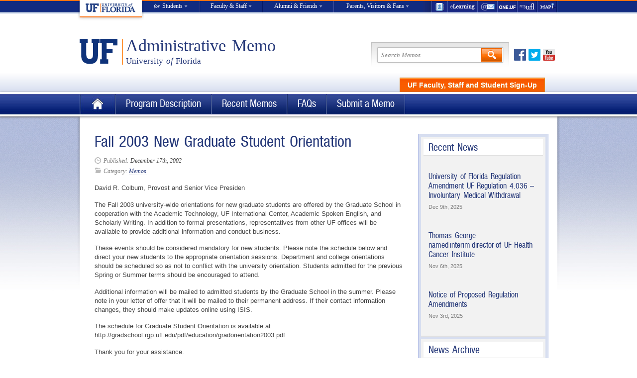

--- FILE ---
content_type: text/html; charset=UTF-8
request_url: https://administrativememo.ufl.edu/2002/12/fall-2003-new-graduate-student-orientation/
body_size: 108498
content:
<!DOCTYPE html>
<!--[if lt IE 7]> <html class="no-js ie6" lang="en"> <![endif]-->
<!--[if IE 7]>    <html class="no-js ie7" lang="en"> <![endif]-->
<!--[if IE 8]>    <html class="no-js ie8" lang="en"> <![endif]-->
<!--[if gt IE 8]><!--> <html class="no-js" lang="en"> <!--<![endif]-->

<head>
	<meta charset="utf-8">
	<!-- <meta http-equiv="X-UA-Compatible" content="IE=edge,chrome=1"> -->
    <!-- Google Tag Manager -->
	<script>(function(w,d,s,l,i){w[l]=w[l]||[];w[l].push({'gtm.start':
	new Date().getTime(),event:'gtm.js'});var f=d.getElementsByTagName(s)[0],
	j=d.createElement(s),dl=l!='dataLayer'?'&l='+l:'';j.async=true;j.src=
	'https://www.googletagmanager.com/gtm.js?id='+i+dl;f.parentNode.insertBefore(j,f);
	})(window,document,'script','dataLayer','GTM-P8S8NV7');</script>
	<!-- End Google Tag Manager -->
	<!-- Global site tag (gtag.js) - Google Analytics -->
	<script async src="https://www.googletagmanager.com/gtag/js?id=UA-38097719-3"></script>
	<script>
	window.dataLayer = window.dataLayer || [];
	function gtag(){dataLayer.push(arguments);}
	gtag('js', new Date());

	gtag('config', 'UA-38097719-3');
	</script>
	<!-- ROLLUP Google tag (gtag.js) -->
	<script async src="https://www.googletagmanager.com/gtag/js?id=G-H38Y2W6PT9"></script>
	<script>
	  window.dataLayer = window.dataLayer || [];
	  function gtag(){dataLayer.push(arguments);}
	  gtag('js', new Date());
	
 	 gtag('config', 'G-H38Y2W6PT9');
	</script>
	<meta name='robots' content='max-image-preview:large' />
	<style>img:is([sizes="auto" i], [sizes^="auto," i]) { contain-intrinsic-size: 3000px 1500px }</style>
	<link rel='dns-prefetch' href='//ajax.googleapis.com' />
<link rel="alternate" type="application/rss+xml" title="Administrative Memo &raquo; Feed" href="https://administrativememo.ufl.edu/feed/" />
<link rel="alternate" type="application/rss+xml" title="Administrative Memo &raquo; Comments Feed" href="https://administrativememo.ufl.edu/comments/feed/" />
<link rel="alternate" type="application/rss+xml" title="Administrative Memo &raquo; Fall 2003 New Graduate Student Orientation Comments Feed" href="https://administrativememo.ufl.edu/2002/12/fall-2003-new-graduate-student-orientation/feed/" />
<script type="text/javascript">
/* <![CDATA[ */
window._wpemojiSettings = {"baseUrl":"https:\/\/s.w.org\/images\/core\/emoji\/16.0.1\/72x72\/","ext":".png","svgUrl":"https:\/\/s.w.org\/images\/core\/emoji\/16.0.1\/svg\/","svgExt":".svg","source":{"concatemoji":"https:\/\/administrativememo.ufl.edu\/wp-includes\/js\/wp-emoji-release.min.js?ver=6.8.3"}};
/*! This file is auto-generated */
!function(s,n){var o,i,e;function c(e){try{var t={supportTests:e,timestamp:(new Date).valueOf()};sessionStorage.setItem(o,JSON.stringify(t))}catch(e){}}function p(e,t,n){e.clearRect(0,0,e.canvas.width,e.canvas.height),e.fillText(t,0,0);var t=new Uint32Array(e.getImageData(0,0,e.canvas.width,e.canvas.height).data),a=(e.clearRect(0,0,e.canvas.width,e.canvas.height),e.fillText(n,0,0),new Uint32Array(e.getImageData(0,0,e.canvas.width,e.canvas.height).data));return t.every(function(e,t){return e===a[t]})}function u(e,t){e.clearRect(0,0,e.canvas.width,e.canvas.height),e.fillText(t,0,0);for(var n=e.getImageData(16,16,1,1),a=0;a<n.data.length;a++)if(0!==n.data[a])return!1;return!0}function f(e,t,n,a){switch(t){case"flag":return n(e,"\ud83c\udff3\ufe0f\u200d\u26a7\ufe0f","\ud83c\udff3\ufe0f\u200b\u26a7\ufe0f")?!1:!n(e,"\ud83c\udde8\ud83c\uddf6","\ud83c\udde8\u200b\ud83c\uddf6")&&!n(e,"\ud83c\udff4\udb40\udc67\udb40\udc62\udb40\udc65\udb40\udc6e\udb40\udc67\udb40\udc7f","\ud83c\udff4\u200b\udb40\udc67\u200b\udb40\udc62\u200b\udb40\udc65\u200b\udb40\udc6e\u200b\udb40\udc67\u200b\udb40\udc7f");case"emoji":return!a(e,"\ud83e\udedf")}return!1}function g(e,t,n,a){var r="undefined"!=typeof WorkerGlobalScope&&self instanceof WorkerGlobalScope?new OffscreenCanvas(300,150):s.createElement("canvas"),o=r.getContext("2d",{willReadFrequently:!0}),i=(o.textBaseline="top",o.font="600 32px Arial",{});return e.forEach(function(e){i[e]=t(o,e,n,a)}),i}function t(e){var t=s.createElement("script");t.src=e,t.defer=!0,s.head.appendChild(t)}"undefined"!=typeof Promise&&(o="wpEmojiSettingsSupports",i=["flag","emoji"],n.supports={everything:!0,everythingExceptFlag:!0},e=new Promise(function(e){s.addEventListener("DOMContentLoaded",e,{once:!0})}),new Promise(function(t){var n=function(){try{var e=JSON.parse(sessionStorage.getItem(o));if("object"==typeof e&&"number"==typeof e.timestamp&&(new Date).valueOf()<e.timestamp+604800&&"object"==typeof e.supportTests)return e.supportTests}catch(e){}return null}();if(!n){if("undefined"!=typeof Worker&&"undefined"!=typeof OffscreenCanvas&&"undefined"!=typeof URL&&URL.createObjectURL&&"undefined"!=typeof Blob)try{var e="postMessage("+g.toString()+"("+[JSON.stringify(i),f.toString(),p.toString(),u.toString()].join(",")+"));",a=new Blob([e],{type:"text/javascript"}),r=new Worker(URL.createObjectURL(a),{name:"wpTestEmojiSupports"});return void(r.onmessage=function(e){c(n=e.data),r.terminate(),t(n)})}catch(e){}c(n=g(i,f,p,u))}t(n)}).then(function(e){for(var t in e)n.supports[t]=e[t],n.supports.everything=n.supports.everything&&n.supports[t],"flag"!==t&&(n.supports.everythingExceptFlag=n.supports.everythingExceptFlag&&n.supports[t]);n.supports.everythingExceptFlag=n.supports.everythingExceptFlag&&!n.supports.flag,n.DOMReady=!1,n.readyCallback=function(){n.DOMReady=!0}}).then(function(){return e}).then(function(){var e;n.supports.everything||(n.readyCallback(),(e=n.source||{}).concatemoji?t(e.concatemoji):e.wpemoji&&e.twemoji&&(t(e.twemoji),t(e.wpemoji)))}))}((window,document),window._wpemojiSettings);
/* ]]> */
</script>
<link rel='stylesheet' id='qa-css' href='https://administrativememo.ufl.edu/wp-content/plugins/uf-q-and-a/q-and-a.css?ver=0.2.7' type='text/css' media='screen' />
<style id='wp-emoji-styles-inline-css' type='text/css'>

	img.wp-smiley, img.emoji {
		display: inline !important;
		border: none !important;
		box-shadow: none !important;
		height: 1em !important;
		width: 1em !important;
		margin: 0 0.07em !important;
		vertical-align: -0.1em !important;
		background: none !important;
		padding: 0 !important;
	}
</style>
<link rel='stylesheet' id='wp-block-library-css' href='https://administrativememo.ufl.edu/wp-includes/css/dist/block-library/style.min.css?ver=6.8.3' type='text/css' media='all' />
<style id='classic-theme-styles-inline-css' type='text/css'>
/*! This file is auto-generated */
.wp-block-button__link{color:#fff;background-color:#32373c;border-radius:9999px;box-shadow:none;text-decoration:none;padding:calc(.667em + 2px) calc(1.333em + 2px);font-size:1.125em}.wp-block-file__button{background:#32373c;color:#fff;text-decoration:none}
</style>
<style id='global-styles-inline-css' type='text/css'>
:root{--wp--preset--aspect-ratio--square: 1;--wp--preset--aspect-ratio--4-3: 4/3;--wp--preset--aspect-ratio--3-4: 3/4;--wp--preset--aspect-ratio--3-2: 3/2;--wp--preset--aspect-ratio--2-3: 2/3;--wp--preset--aspect-ratio--16-9: 16/9;--wp--preset--aspect-ratio--9-16: 9/16;--wp--preset--color--black: #000000;--wp--preset--color--cyan-bluish-gray: #abb8c3;--wp--preset--color--white: #ffffff;--wp--preset--color--pale-pink: #f78da7;--wp--preset--color--vivid-red: #cf2e2e;--wp--preset--color--luminous-vivid-orange: #ff6900;--wp--preset--color--luminous-vivid-amber: #fcb900;--wp--preset--color--light-green-cyan: #7bdcb5;--wp--preset--color--vivid-green-cyan: #00d084;--wp--preset--color--pale-cyan-blue: #8ed1fc;--wp--preset--color--vivid-cyan-blue: #0693e3;--wp--preset--color--vivid-purple: #9b51e0;--wp--preset--gradient--vivid-cyan-blue-to-vivid-purple: linear-gradient(135deg,rgba(6,147,227,1) 0%,rgb(155,81,224) 100%);--wp--preset--gradient--light-green-cyan-to-vivid-green-cyan: linear-gradient(135deg,rgb(122,220,180) 0%,rgb(0,208,130) 100%);--wp--preset--gradient--luminous-vivid-amber-to-luminous-vivid-orange: linear-gradient(135deg,rgba(252,185,0,1) 0%,rgba(255,105,0,1) 100%);--wp--preset--gradient--luminous-vivid-orange-to-vivid-red: linear-gradient(135deg,rgba(255,105,0,1) 0%,rgb(207,46,46) 100%);--wp--preset--gradient--very-light-gray-to-cyan-bluish-gray: linear-gradient(135deg,rgb(238,238,238) 0%,rgb(169,184,195) 100%);--wp--preset--gradient--cool-to-warm-spectrum: linear-gradient(135deg,rgb(74,234,220) 0%,rgb(151,120,209) 20%,rgb(207,42,186) 40%,rgb(238,44,130) 60%,rgb(251,105,98) 80%,rgb(254,248,76) 100%);--wp--preset--gradient--blush-light-purple: linear-gradient(135deg,rgb(255,206,236) 0%,rgb(152,150,240) 100%);--wp--preset--gradient--blush-bordeaux: linear-gradient(135deg,rgb(254,205,165) 0%,rgb(254,45,45) 50%,rgb(107,0,62) 100%);--wp--preset--gradient--luminous-dusk: linear-gradient(135deg,rgb(255,203,112) 0%,rgb(199,81,192) 50%,rgb(65,88,208) 100%);--wp--preset--gradient--pale-ocean: linear-gradient(135deg,rgb(255,245,203) 0%,rgb(182,227,212) 50%,rgb(51,167,181) 100%);--wp--preset--gradient--electric-grass: linear-gradient(135deg,rgb(202,248,128) 0%,rgb(113,206,126) 100%);--wp--preset--gradient--midnight: linear-gradient(135deg,rgb(2,3,129) 0%,rgb(40,116,252) 100%);--wp--preset--font-size--small: 13px;--wp--preset--font-size--medium: 20px;--wp--preset--font-size--large: 36px;--wp--preset--font-size--x-large: 42px;--wp--preset--spacing--20: 0.44rem;--wp--preset--spacing--30: 0.67rem;--wp--preset--spacing--40: 1rem;--wp--preset--spacing--50: 1.5rem;--wp--preset--spacing--60: 2.25rem;--wp--preset--spacing--70: 3.38rem;--wp--preset--spacing--80: 5.06rem;--wp--preset--shadow--natural: 6px 6px 9px rgba(0, 0, 0, 0.2);--wp--preset--shadow--deep: 12px 12px 50px rgba(0, 0, 0, 0.4);--wp--preset--shadow--sharp: 6px 6px 0px rgba(0, 0, 0, 0.2);--wp--preset--shadow--outlined: 6px 6px 0px -3px rgba(255, 255, 255, 1), 6px 6px rgba(0, 0, 0, 1);--wp--preset--shadow--crisp: 6px 6px 0px rgba(0, 0, 0, 1);}:where(.is-layout-flex){gap: 0.5em;}:where(.is-layout-grid){gap: 0.5em;}body .is-layout-flex{display: flex;}.is-layout-flex{flex-wrap: wrap;align-items: center;}.is-layout-flex > :is(*, div){margin: 0;}body .is-layout-grid{display: grid;}.is-layout-grid > :is(*, div){margin: 0;}:where(.wp-block-columns.is-layout-flex){gap: 2em;}:where(.wp-block-columns.is-layout-grid){gap: 2em;}:where(.wp-block-post-template.is-layout-flex){gap: 1.25em;}:where(.wp-block-post-template.is-layout-grid){gap: 1.25em;}.has-black-color{color: var(--wp--preset--color--black) !important;}.has-cyan-bluish-gray-color{color: var(--wp--preset--color--cyan-bluish-gray) !important;}.has-white-color{color: var(--wp--preset--color--white) !important;}.has-pale-pink-color{color: var(--wp--preset--color--pale-pink) !important;}.has-vivid-red-color{color: var(--wp--preset--color--vivid-red) !important;}.has-luminous-vivid-orange-color{color: var(--wp--preset--color--luminous-vivid-orange) !important;}.has-luminous-vivid-amber-color{color: var(--wp--preset--color--luminous-vivid-amber) !important;}.has-light-green-cyan-color{color: var(--wp--preset--color--light-green-cyan) !important;}.has-vivid-green-cyan-color{color: var(--wp--preset--color--vivid-green-cyan) !important;}.has-pale-cyan-blue-color{color: var(--wp--preset--color--pale-cyan-blue) !important;}.has-vivid-cyan-blue-color{color: var(--wp--preset--color--vivid-cyan-blue) !important;}.has-vivid-purple-color{color: var(--wp--preset--color--vivid-purple) !important;}.has-black-background-color{background-color: var(--wp--preset--color--black) !important;}.has-cyan-bluish-gray-background-color{background-color: var(--wp--preset--color--cyan-bluish-gray) !important;}.has-white-background-color{background-color: var(--wp--preset--color--white) !important;}.has-pale-pink-background-color{background-color: var(--wp--preset--color--pale-pink) !important;}.has-vivid-red-background-color{background-color: var(--wp--preset--color--vivid-red) !important;}.has-luminous-vivid-orange-background-color{background-color: var(--wp--preset--color--luminous-vivid-orange) !important;}.has-luminous-vivid-amber-background-color{background-color: var(--wp--preset--color--luminous-vivid-amber) !important;}.has-light-green-cyan-background-color{background-color: var(--wp--preset--color--light-green-cyan) !important;}.has-vivid-green-cyan-background-color{background-color: var(--wp--preset--color--vivid-green-cyan) !important;}.has-pale-cyan-blue-background-color{background-color: var(--wp--preset--color--pale-cyan-blue) !important;}.has-vivid-cyan-blue-background-color{background-color: var(--wp--preset--color--vivid-cyan-blue) !important;}.has-vivid-purple-background-color{background-color: var(--wp--preset--color--vivid-purple) !important;}.has-black-border-color{border-color: var(--wp--preset--color--black) !important;}.has-cyan-bluish-gray-border-color{border-color: var(--wp--preset--color--cyan-bluish-gray) !important;}.has-white-border-color{border-color: var(--wp--preset--color--white) !important;}.has-pale-pink-border-color{border-color: var(--wp--preset--color--pale-pink) !important;}.has-vivid-red-border-color{border-color: var(--wp--preset--color--vivid-red) !important;}.has-luminous-vivid-orange-border-color{border-color: var(--wp--preset--color--luminous-vivid-orange) !important;}.has-luminous-vivid-amber-border-color{border-color: var(--wp--preset--color--luminous-vivid-amber) !important;}.has-light-green-cyan-border-color{border-color: var(--wp--preset--color--light-green-cyan) !important;}.has-vivid-green-cyan-border-color{border-color: var(--wp--preset--color--vivid-green-cyan) !important;}.has-pale-cyan-blue-border-color{border-color: var(--wp--preset--color--pale-cyan-blue) !important;}.has-vivid-cyan-blue-border-color{border-color: var(--wp--preset--color--vivid-cyan-blue) !important;}.has-vivid-purple-border-color{border-color: var(--wp--preset--color--vivid-purple) !important;}.has-vivid-cyan-blue-to-vivid-purple-gradient-background{background: var(--wp--preset--gradient--vivid-cyan-blue-to-vivid-purple) !important;}.has-light-green-cyan-to-vivid-green-cyan-gradient-background{background: var(--wp--preset--gradient--light-green-cyan-to-vivid-green-cyan) !important;}.has-luminous-vivid-amber-to-luminous-vivid-orange-gradient-background{background: var(--wp--preset--gradient--luminous-vivid-amber-to-luminous-vivid-orange) !important;}.has-luminous-vivid-orange-to-vivid-red-gradient-background{background: var(--wp--preset--gradient--luminous-vivid-orange-to-vivid-red) !important;}.has-very-light-gray-to-cyan-bluish-gray-gradient-background{background: var(--wp--preset--gradient--very-light-gray-to-cyan-bluish-gray) !important;}.has-cool-to-warm-spectrum-gradient-background{background: var(--wp--preset--gradient--cool-to-warm-spectrum) !important;}.has-blush-light-purple-gradient-background{background: var(--wp--preset--gradient--blush-light-purple) !important;}.has-blush-bordeaux-gradient-background{background: var(--wp--preset--gradient--blush-bordeaux) !important;}.has-luminous-dusk-gradient-background{background: var(--wp--preset--gradient--luminous-dusk) !important;}.has-pale-ocean-gradient-background{background: var(--wp--preset--gradient--pale-ocean) !important;}.has-electric-grass-gradient-background{background: var(--wp--preset--gradient--electric-grass) !important;}.has-midnight-gradient-background{background: var(--wp--preset--gradient--midnight) !important;}.has-small-font-size{font-size: var(--wp--preset--font-size--small) !important;}.has-medium-font-size{font-size: var(--wp--preset--font-size--medium) !important;}.has-large-font-size{font-size: var(--wp--preset--font-size--large) !important;}.has-x-large-font-size{font-size: var(--wp--preset--font-size--x-large) !important;}
:where(.wp-block-post-template.is-layout-flex){gap: 1.25em;}:where(.wp-block-post-template.is-layout-grid){gap: 1.25em;}
:where(.wp-block-columns.is-layout-flex){gap: 2em;}:where(.wp-block-columns.is-layout-grid){gap: 2em;}
:root :where(.wp-block-pullquote){font-size: 1.5em;line-height: 1.6;}
</style>
<script type="text/javascript" src="https://ajax.googleapis.com/ajax/libs/jquery/1.9.1/jquery.min.js?ver=6.8.3" id="jquery-js"></script>
<script type="text/javascript" src="https://administrativememo.ufl.edu/wp-content/themes/ufl-template/library/js/modernizr-1.7.min.js?ver=6.8.3" id="modernizr-js"></script>
<script type="text/javascript" src="https://apis.google.com/js/plusone.js?ver=6.8.3" id="plusone-js"></script>
<script type="text/javascript" src="https://connect.facebook.net/en_US/all.js?ver=6.8.3#xfbml=1" id="facebook-js"></script>
<script type="text/javascript" src="https://platform.twitter.com/widgets.js?ver=6.8.3" id="twitter-js"></script>
<link rel="https://api.w.org/" href="https://administrativememo.ufl.edu/wp-json/" /><link rel="alternate" title="JSON" type="application/json" href="https://administrativememo.ufl.edu/wp-json/wp/v2/posts/3133" /><link rel="EditURI" type="application/rsd+xml" title="RSD" href="https://administrativememo.ufl.edu/xmlrpc.php?rsd" />
<link rel="canonical" href="https://administrativememo.ufl.edu/2002/12/fall-2003-new-graduate-student-orientation/" />
<link rel='shortlink' href='https://administrativememo.ufl.edu/?p=3133' />
<link rel="alternate" title="oEmbed (JSON)" type="application/json+oembed" href="https://administrativememo.ufl.edu/wp-json/oembed/1.0/embed?url=https%3A%2F%2Fadministrativememo.ufl.edu%2F2002%2F12%2Ffall-2003-new-graduate-student-orientation%2F" />
<link rel="alternate" title="oEmbed (XML)" type="text/xml+oembed" href="https://administrativememo.ufl.edu/wp-json/oembed/1.0/embed?url=https%3A%2F%2Fadministrativememo.ufl.edu%2F2002%2F12%2Ffall-2003-new-graduate-student-orientation%2F&#038;format=xml" />
<title>Fall 2003 New Graduate Student Orientation &raquo;  Administrative Memo &raquo; University of Florida</title>
<link rel='stylesheet' type='text/css' media='print' href='https://administrativememo.ufl.edu/wp-content/themes/ufl-template/library/css/print.css' />
<link rel='stylesheet' href='https://administrativememo.ufl.edu/wp-content/themes/ufl-template/library/css/reset.css'>
<link rel='stylesheet' href='https://administrativememo.ufl.edu/wp-content/themes/ufl-template/library/css/grid.css'>
<link rel='stylesheet' href='https://administrativememo.ufl.edu/wp-content/themes/ufl-template/library/css/typography.css'>
<link rel='stylesheet' href='https://administrativememo.ufl.edu/wp-content/themes/ufl-template/style.css?20111223'>
<link rel='stylesheet' href='https://administrativememo.ufl.edu/wp-content/themes/ufl-template/library/css/navigation.css'>
<link rel='stylesheet' href='https://administrativememo.ufl.edu/wp-content/themes/ufl-template/library/css/prettyPhoto.css'>
<style type="text/css">#slideshow-reel, #slideshow-reel .slide { height:200px; }

#slideshow .full-image-feature .excerpt {
position: absolute;
top: 20px;
bottom: auto;
left: 20px;
padding: 20px;
width: 390px;
cursor: default;
}

footer {
background-color: #eff1f9;
}

.gform_wrapper .ginput_complex .ginput_left {
width: 49%!important;
}</style>
<link rel='apple-touch-icon' href='https://administrativememo.ufl.edu/wp-content/themes/ufl-template/apple-touch-icon.png'>
<link rel='shortcut icon' href='https://administrativememo.ufl.edu/wp-content/themes/ufl-template/favicon.ico' />
<script type='text/javascript'>
var _gaq = _gaq || [];
_gaq.push(['_setAccount', 'UA-38097719-3']);
_gaq.push(['_addOrganic','search.ufl.edu','query']);
_gaq.push(['_trackPageview']);
_gaq.push(['_trackPageLoadTime']);

(function() {
    var ga = document.createElement('script'); ga.type = 'text/javascript'; ga.async = true;
    ga.src = ('https:' == document.location.protocol ? 'https://ssl' : 'http://www') + '.google-analytics.com/ga.js';
    var s = document.getElementsByTagName('script')[0]; s.parentNode.insertBefore(ga, s);
})();
            
$(document).ready(function() {
    $('a').click(function() {
        var href = $(this).attr('href');
        if (href.match(/^http/) && !href.match(document.domain)) {
            _gaq.push( [ '_trackEvent', 'Outbound Links', 'Click', href ] );
        }

        if (href.match(/\.(doc|docx|pdf|ppt|pptx|xls|xlsx|zip)$/)) {
            _gaq.push( [ '_trackEvent', 'Downloads', 'Download', href ] );
        }
    });

    $('#institutional-nav a').click(function() {
        _gaq.push( [ '_trackEvent', 'Global Header', 'Click', $(this).attr('href') ] );
    });

    $('#institutional-footer a').click(function() {
        _gaq.push( [ '_trackEvent', 'Global Footer', 'Click', $(this).attr('href') ] );
    });

    $('a#header-actionitem').click(function() {
        _gaq.push( [ '_trackEvent', 'Call to Action', 'Click', $(this).attr('href') ] );
    });

    $('#slideshow-reel div[class*="slide-"]').click(function() {
        var clsName = this.className.match(/\w*slide-\w*/)[0];
        _gaq.push( [ '_trackEvent', 'Homepage Slider', 'Click', clsName ] );
    });
});
</script>
	
</head>

<body class="wp-singular post-template-default single single-post postid-3133 single-format-standard wp-theme-ufl-template">
	<!-- Google Tag Manager (noscript) -->
	<noscript><iframe src="https://www.googletagmanager.com/ns.html?id=GTM-P8S8NV7"
	height="0" width="0" style="display:none;visibility:hidden"></iframe></noscript>
	<!-- End Google Tag Manager (noscript) -->
		<ul class="screen-reader-text">
			<li><a href="http://assistive.usablenet.com/tt/https://administrativememo.ufl.edu/2002/12/fall-2003-new-graduate-student-orientation/" accesskey="t" title="Text-only version of this website">Text-only version of this website</a></li>
			<li><a href="#content" accesskey="s" title="Skip navigation">Skip navigation</a></li>
			<li><a href="https://administrativememo.ufl.edu" accesskey="1" title="Home page">Home page</a></li>
			<li><a href="https://administrativememo.ufl.edu/#secondary" accesskey="2" title="what's new">What's new</a></li>
			<li><a href="#search" accesskey="4" title="Search">Search</a></li>
			<li><a id="contact-webmaster-srt" accesskey="6" href="bridgefl@ufl.edu">Contact Webmaster</a></li> 			<li><a href="#footer-links" accesskey="8" title="Website policies">Website policies</a></li>
			<li><a href="http://www.ufl.edu/disability/" accesskey="0" title="Disability services">Disability services</a></li>
		</ul>
	
  <nav id="institutional-nav" class="white palatino" role="navigation">
  <ul id="top" class="container">
    <li id="inst-home"><a href="http://www.ufl.edu/"><img src="https://administrativememo.ufl.edu/wp-content/themes/ufl-template/images/uf_inst_logo.png" alt="UF Home"></a></li>
    <li id="inst-students"><a style="border-left: none;" href="http://www.ufl.edu/students/"><span><span id="inst-for">for</span> Students</span></a>
      <div class="sub-mega">
        <div>
          <h3>Prospective</h3>
          <ul>
            <li><a href="http://www.ufl.edu/academics/colleges/">Colleges &amp; Schools</a></li>
            <li><a href="https://catalog.ufl.edu/ugrad/current/Pages/academic-programs.aspx">Degrees &amp; Programs</a></li>
            <li><a href="http://www.admissions.ufl.edu/ugrad/frqualify.html">Qualifying for Admission</a></li>
            <li><a href="http://www.sfa.ufl.edu/basics/cost-of-attendance/">Cost of Attendance</a></li>
            <li><a href="http://www.admissions.ufl.edu/visitinguf.html">Visit UF</a></li>
            <li><a href="http://www.admissions.ufl.edu/start.html">Apply to UF</a></li>
          </ul>
        </div>
        <div>
          <h3>Current</h3>
          <ul>
            <li><a href="https://webmail.ufl.edu/">WebMail</a></li>
            <li><a href="https://one.uf.edu/">ONE.UF</a></li>
            <li><a href="https://lss.at.ufl.edu/">e-Learning</a></li>
            <li><a href="https://catalog.ufl.edu/ugrad/current/Pages/dates-and-deadlines.aspx">Critical Dates by Term</a></li>
            <li><a href="http://www.registrar.ufl.edu/soc/advisers.html">Advising</a></li>
            <li><a href="http://www.ufl.edu/academics/libraries/">Libraries</a></li>
          </ul>
        </div>
        <div>
          <h3>Graduate</h3>
          <ul>
            <li><a href="http://graduateschool.ufl.edu/academics/graduate-degree-programs">Graduate Degrees &amp; Programs</a></li>
            <li><a href="http://graduateschool.ufl.edu/admission/how-to-apply/">Applying for Admission</a></li>
            <li><a href="http://gradcatalog.ufl.edu/">Catalog</a></li>
            <li><a href="http://graduateschool.ufl.edu/finances-and-funding/costs">Cost of Attendance</a></li>
            <li><a href="http://graduateschool.ufl.edu/finances-and-funding/financial-aid">Financial Aid</a></li>
          </ul>
        </div>
        <div class="last">
          <h3>International</h3>
          <ul>
            <li><a href="http://www.admissions.ufl.edu/prospectiveinternational.html">International Admissions</a></li>
            <li><a href="http://www.ufic.ufl.edu/">International Center</a></li>
            <li><a href="http://www.eli.ufl.edu/">English Language Institute</a></li>
          </ul>
        </div>
      </div>
    </li>
    <li id="inst-faculty"><a href="http://www.ufl.edu/faculty-staff/"><span>Faculty &amp; Staff</span></a>
      <div class="sub-mega">
        <div class="two-column">
          <h3>Faculty</h3>
          <ul>
            <li><a href="http://handbook.aa.ufl.edu/">Faculty Handbook</a></li>
            <li><a href="http://www.senate.ufl.edu/">Faculty Senate</a></li>
            <li><a href="http://www.aa.ufl.edu/faculty">Resources &amp; Programs</a></li>
            <li><a href="http://www.aa.ufl.edu/tenure">Tenure &amp; Promotion</a></li>
          </ul>
          <ul>
            <li><a href="http://teach.ufl.edu/">Teaching Assistance</a></li>
            <li><a href="http://www.admin.ufl.edu/DDD/">Admin Memos (DDD)</a></li>
            <li><a href="http://regulations.ufl.edu/">Regulations</a></li>
            <li><a href="http://www.uff-uf.org/">United Faculty of Florida</a></li>
          </ul>
        </div>
        <div class="two-column last">
          <h3>Staff</h3>
          <ul class="narrow">
            <li><a href="https://my.ufl.edu/ps/signon.html">myUFL</a></li>
            <li><a href="https://webmail.ufl.edu/">WebMail</a></li>
            <li><a href="http://www.mail.ufl.edu/">Exchange</a></li>
            <li><a href="https://directory.ufl.edu/">Directory</a></li>
          </ul>
          <ul class="narrow">
            <li><a href="http://jobs.ufl.edu/">Jobs at UF</a></li>
            <li><a href="http://www.hr.ufl.edu/leave/holidays.asp">Holidays</a></li>
            <li><a href="http://www.hr.ufl.edu/benefits/">Benefits</a></li>
            <li><a href="http://www.hr.ufl.edu/training/">Training</a></li>
          </ul>
        </div>
      </div>
    </li>
    <li id="inst-alumni"><a href="http://www.ufl.edu/alumni-friends/"><span>Alumni &amp; Friends</span></a>
      <div class="sub-mega">
        <div>
          <h3>Stay Connected</h3>
          <ul>
            <li><a href="http://www.ufalumni.ufl.edu/">Alumni Association</a></li>
            <li><a href="http://www.ufalumni.ufl.edu/GatorClubs/">Gator Clubs</a></li>
            <li><a href="http://www.ufalumni.ufl.edu/Membership/">Membership</a></li>
            <li><a href="http://www.ufalumni.ufl.edu/Events/">Reunions</a></li>
          </ul>
        </div>
        <div>
          <h3>Giving</h3>
          <ul>
            <li><a href="http://www.uff.ufl.edu/HowToGive/">How to Give</a></li>
            <li><a href="http://www.uff.ufl.edu/PresidentsCouncil/">President&#39;s Council</a></li>
            <li><a href="http://www.uff.ufl.edu/Scholarships/">Scholarships &amp; Fellowships</a></li>
            <li><a href="http://www.uff.ufl.edu/HowToGive/Incentives.asp">Incentives</a></li>
          </ul>
        </div>
        <div>
          <h3>Support UF</h3>
          <ul>
            <li><a href="http://gatorsforhighered.ufl.edu/">Gators for Higher Education</a></li>
            <li><a href="http://www.urel.ufl.edu/economicImpact/">Economic Impact</a></li>
            <li><a href="http://www.uff.ufl.edu/UFWomen/">UF Women</a></li>
            <li><a href="https://www.uff.ufl.edu/OnlineGiving/Appeals/2012/GetUpAndGive/">Get Up and Give</a></li>
          </ul>
        </div>
        <div class="last">
          <h3>Visit</h3>
          <ul>
            <li><a href="http://www.admissions.ufl.edu/visit.html">Campus Tours</a></li>
            <li><a href="http://www.ufl.edu/visitors/">Area Accomodations</a></li>
            <li><a href="http://campusmap.ufl.edu/">Maps</a></li>
            <li><a href="http://virtualtour.ufl.edu/">Virtual Tour</a></li>
          </ul>
        </div>
      </div>
    </li>
    <li id="inst-parents"><a href="http://www.ufl.edu/visitors/"><span>Parents, Visitors &amp; Fans</span></a>
      <div class="sub-mega">
        <div>
          <h3>Parents</h3>
          <ul>
            <li><a href="http://www.sfa.ufl.edu/basics/cost-of-attendance/">Cost of Attendance</a></li>
            <li><a href="http://www.admissions.ufl.edu/ugrad/admissreq.html">Admission Requirements</a></li>
            <li><a href="http://www.sfa.ufl.edu/programs/">Financial Aid</a></li>
            <li><a href="http://www.admissions.ufl.edu/ugrad/appdates.html">Application Deadlines</a></li>
            <li><a href="http://www.dso.ufl.edu/nsfp/parents/familypreview/">Family Preview</a></li>
            <li><a href="http://www.registrar.ufl.edu/commencement/">Commencement</a></li>
          </ul>
        </div>
        <div class="two-column">
          <h3>Visitors</h3>
          <ul class="narrow">
            <li><a href="http://campusmap.ufl.edu/">Maps</a></li>
            <li><a href="http://www.parking.ufl.edu/">Parking</a></li>
            <li><a href="http://gatordining.com/">Dining</a></li>
            <li><a href="http://www.ufl.edu/weather/">Weather</a></li>
            <li><a href="http://news.ufl.edu/">News</a></li>
            <li><a href="http://calendar.ufl.edu/">Events</a></li>
          </ul>
          <ul class="wide">
            <li><a href="http://ufandshands.org/">Shands HealthCare</a></li>
            <li><a href="http://www.ufl.edu/campus-life/arts/#museums">Museums</a></li>
            <li><a href="http://performingarts.ufl.edu/">Performing Arts</a></li>
            <li><a href="http://virtualtour.ufl.edu/">Campus Tours</a></li>
            <li><a href="http://www.ufl.edu/visitors/">Area Accomodations</a></li>
            <li><a href="http://ufl.bkstr.com/">Bookstore &amp; Welcome Center</a></li>
          </ul>
        </div>
        <div>
          <h3>Fans</h3>
          <ul>
            <li><a href="http://www.gatorzone.com/">GatorZone</a></li>
            <li><a href="http://www.gatorzone.com/schedule/">Schedule</a></li>
            <li><a href="http://www.gatorzone.com/tickets/">Tickets</a></li>
            <li><a href="http://www.gatorzone.com/facilities/">Facilities</a></li>
            <li><a href="http://www.uaa.ufl.edu/">Athletic Association</a></li>
            <li><a href="http://www.recsports.ufl.edu/">Recreational Sports</a></li>
          </ul>
        </div>
        <div class="last"><a href="http://magazine.ufl.edu/"><img src="https://administrativememo.ufl.edu/wp-content/themes/ufl-template/images/menu-florida-mag.jpg" alt="Florida Magazine" width="151" height="120" /></a></div>
      </div>
    </li>
    <li id="utility-tabs">
      <ul>
        <li><a class="directory" title="UF Directory" href="https://directory.ufl.edu/">UF Directory</a></li>
        <li><a class="elearning" title="e-Learning" href="https://lss.at.ufl.edu/">e-Learning</a></li>
        <li><a class="webmail" title="Webmail Access" href="https://webmail.ufl.edu/">WebMail</a></li>
        <li><a class="isis" title="ONE.UF" href="https://one.uf.edu/">ONE.UF</a></li>
        <li><a class="myufl" title="myUFL" href="https://my.ufl.edu/ps/signon.html">myUFL</a></li>
        <li><a class="maps" title="Campus Map" href="http://campusmap.ufl.edu/">Maps</a></li>
      </ul>
    </li>
  </ul> 
</nav>
 <!-- end #institutional-nav -->

	<header role="banner">
	  <div class="container">
	  
		<!-- begin website title logic -->
			<div id='header-title' class='alpha omega span-15'><a href='https://administrativememo.ufl.edu' title='Administrative Memo'><h3 id='header-parent-organization-logo' class='ir uf'>University of Florida</h3><div id='header-title-text-right' class='alpha omega  uf'><h2 id='header-title-text' class='palatino not-front'>Administrative Memo</h2><h3 id='header-title-tagline' class='palatino not-front'>University <em>of</em> Florida</h3></div></a></div>		<!-- end website title logic -->
		
		<ul id="header-social">
			<li><a href="http://www.facebook.com/uflorida/" class="facebook ir">Facebook</a></li>
			<li><a href="http://twitter.com/uflorida/" class="twitter ir">Twitter</a></li>
			<li><a href="http://www.youtube.com/user/universityofflorida/" class="youtube ir">Youtube</a></li>
		</ul>
		<div id="header-search-wrap">
					  <div id="searchform-wrap">
		  							<form method="get" id="searchform" action="https://search.ufl.edu/search" role="search">
				<input type="hidden" name="source" id="source" value="web">
								<input type="text" value="Search Memos" id="header-search-field" title="Type search term here" name="query" />
				<input type="image" src="https://administrativememo.ufl.edu/wp-content/themes/ufl-template/images/header-search-btn-orange.jpg" id="header-search-btn"  alt="Search Button" name="sa" />
			</form>
					  </div>
		</div><!-- end header-search-wrap -->
		
		<a id='header-actionitem' href='https://administrativememo.ufl.edu/email-signup/'>UF Faculty, Staff and Student Sign-Up</a>		
	  </div><!-- end header .container -->
	</header>

	<nav id='primary-nav' class='white' role='navigation'><ul class='container'><li id='home' class='ir'><a href='https://administrativememo.ufl.edu'>Home</a></li><li id="menu-item-59" class="menu-item menu-item-type-post_type menu-item-object-page menu-item-59"><a href="https://administrativememo.ufl.edu/program-description/">Program Description</a></li>
<li id="menu-item-7019" class="menu-item menu-item-type-taxonomy menu-item-object-category current-post-ancestor current-menu-parent current-post-parent menu-item-7019"><a href="https://administrativememo.ufl.edu/category/memos/">Recent Memos</a></li>
<li id="menu-item-61" class="menu-item menu-item-type-post_type menu-item-object-page menu-item-61"><a href="https://administrativememo.ufl.edu/faq/">FAQs</a></li>
<li id="menu-item-7070" class="menu-item menu-item-type-custom menu-item-object-custom menu-item-7070"><a href="mailto:administrativememo@ufl.edu">Submit a Memo</a></li>
</ul></nav><!-- end #primary-nav -->
		
	<div id="content-wrap">
	  <div id="content-shadow">
		<div id="content" class="container">
		
		  <article id="main-content" class="span-17" role="main">
		  <div class="box">
						  
			  <h1>Fall 2003 New Graduate Student Orientation</h1>          			
				<div class="single-meta">
					<p class="published"><span class="black-50">Published: </span>December 17th, 2002</p>
					<p class="category"><span class="black-50">Category:</span> <a href="https://administrativememo.ufl.edu/category/memos/" rel="category tag">Memos</a></p>
				</div>
				
				<p></p>
			
				<p>David R. Colburn, Provost and Senior Vice Presiden</p>
<p>The Fall 2003 university-wide orientations for new graduate students are offered by the Graduate School in cooperation with the Academic Technology, UF International Center, Academic Spoken English, and Scholarly Writing. In addition to formal presentations, representatives from other UF offices will be available to provide additional information and conduct business.</p>
<p>These events should be considered mandatory for new students. Please note the schedule below and direct your new students to the appropriate orientation sessions. Department and college orientations should be scheduled so as not to conflict with the university orientation. Students admitted for the previous Spring or Summer terms should be encouraged to attend.</p>
<p>Additional information will be mailed to admitted students by the Graduate School in the summer. Please note in your letter of offer that it will be mailed to their permanent address. If their contact information changes, they should make updates online using ISIS.</p>
<p>The schedule for Graduate Student Orientation is available at http://gradschool.rgp.ufl.edu/pdf/education/gradorientation2003.pdf</p>
<p>Thank you for your assistance.</p>
												
				<div class="single-meta">
				  				</div>
				<div id="social-content">
					<div><fb:like href="https://administrativememo.ufl.edu/2002/12/fall-2003-new-graduate-student-orientation/" show_faces="false" layout="button_count" send="true"></fb:like></div>
					<div><a href="http://twitter.com/share" class="twitter-share-button" data-count="horizontal" >Tweet</a></div>
					<div><g:plusone size="medium"></g:plusone></div>
				</div>
				
			  <div class="single-navigation clear">
  				<div class="nav-previous"><a href="https://administrativememo.ufl.edu/2002/12/criteria-for-tenure-and-promotion-2/" rel="prev">Criteria for Tenure and Promotion</a></div>
  				<div class="nav-next"><a href="https://administrativememo.ufl.edu/2002/12/new-proposals-to-include-insurance-benefits-for-postdoctoral-associates/" rel="next">New Proposals To Include Insurance Benefits for Postdoctoral Associates</a></div>
  			</div>
        
			  
				<div id="comment-container" class="clear">
					

  
    <h4>Comments are currently closed.</h4>

  
				</div>					
				
			        
  			
  					
			 
		</div>
		</article><!-- end #main-content --> 
		
		
		<div id="sidebar-post" class="span-7 alpha">
					<div class="widget widget_ufcom_recent_posts sidebar_widget"><h3 class="widgettitle">Recent News</h3><div id='recent-posts' class='news-announcements'><div class='item'><h4><a href="https://administrativememo.ufl.edu/2025/12/university-of-florida-regulation-amendment-uf-regulation-4-036-involuntary-medical-withdrawal/">University of Florida Regulation Amendment UF Regulation 4.036 – Involuntary Medical Withdrawal</a></h4><p class='time  margin_bottom_none'>Dec 9th, 2025</p></div></div><div id='recent-posts' class='news-announcements'><div class='item'><h4><a href="https://administrativememo.ufl.edu/2025/11/thomas-george-named-interim-director-of-uf-health-cancer-institute/">Thomas George named interim director of UF Health Cancer Institute </a></h4><p class='time  margin_bottom_none'>Nov 6th, 2025</p></div></div><div id='recent-posts' class='news-announcements'><div class='item'><h4><a href="https://administrativememo.ufl.edu/2025/11/notice-of-proposed-regulation-amendments-6/">Notice of Proposed Regulation Amendments</a></h4><p class='time  margin_bottom_none'>Nov 3rd, 2025</p></div></div></div> 
				<div class="widget archives_widget sidebar_widget"><h3 class="widgettitle">News Archive</h3>		<label class="screen-reader-text" for="archives-dropdown--1">News Archive</label>
		<select id="archives-dropdown--1" name="archive-dropdown">
			
			<option value="">Select Month</option>
				<option value='https://administrativememo.ufl.edu/2025/12/'> December 2025 </option>
	<option value='https://administrativememo.ufl.edu/2025/11/'> November 2025 </option>
	<option value='https://administrativememo.ufl.edu/2025/10/'> October 2025 </option>
	<option value='https://administrativememo.ufl.edu/2025/09/'> September 2025 </option>
	<option value='https://administrativememo.ufl.edu/2025/08/'> August 2025 </option>
	<option value='https://administrativememo.ufl.edu/2025/07/'> July 2025 </option>
	<option value='https://administrativememo.ufl.edu/2025/06/'> June 2025 </option>
	<option value='https://administrativememo.ufl.edu/2025/05/'> May 2025 </option>
	<option value='https://administrativememo.ufl.edu/2025/04/'> April 2025 </option>
	<option value='https://administrativememo.ufl.edu/2025/03/'> March 2025 </option>
	<option value='https://administrativememo.ufl.edu/2025/02/'> February 2025 </option>
	<option value='https://administrativememo.ufl.edu/2025/01/'> January 2025 </option>
	<option value='https://administrativememo.ufl.edu/2024/12/'> December 2024 </option>
	<option value='https://administrativememo.ufl.edu/2024/11/'> November 2024 </option>
	<option value='https://administrativememo.ufl.edu/2024/10/'> October 2024 </option>
	<option value='https://administrativememo.ufl.edu/2024/09/'> September 2024 </option>
	<option value='https://administrativememo.ufl.edu/2024/08/'> August 2024 </option>
	<option value='https://administrativememo.ufl.edu/2024/07/'> July 2024 </option>
	<option value='https://administrativememo.ufl.edu/2024/06/'> June 2024 </option>
	<option value='https://administrativememo.ufl.edu/2024/05/'> May 2024 </option>
	<option value='https://administrativememo.ufl.edu/2024/04/'> April 2024 </option>
	<option value='https://administrativememo.ufl.edu/2024/03/'> March 2024 </option>
	<option value='https://administrativememo.ufl.edu/2024/02/'> February 2024 </option>
	<option value='https://administrativememo.ufl.edu/2024/01/'> January 2024 </option>
	<option value='https://administrativememo.ufl.edu/2023/12/'> December 2023 </option>
	<option value='https://administrativememo.ufl.edu/2023/11/'> November 2023 </option>
	<option value='https://administrativememo.ufl.edu/2023/10/'> October 2023 </option>
	<option value='https://administrativememo.ufl.edu/2023/09/'> September 2023 </option>
	<option value='https://administrativememo.ufl.edu/2023/08/'> August 2023 </option>
	<option value='https://administrativememo.ufl.edu/2023/07/'> July 2023 </option>
	<option value='https://administrativememo.ufl.edu/2023/06/'> June 2023 </option>
	<option value='https://administrativememo.ufl.edu/2023/05/'> May 2023 </option>
	<option value='https://administrativememo.ufl.edu/2023/04/'> April 2023 </option>
	<option value='https://administrativememo.ufl.edu/2023/03/'> March 2023 </option>
	<option value='https://administrativememo.ufl.edu/2023/02/'> February 2023 </option>
	<option value='https://administrativememo.ufl.edu/2023/01/'> January 2023 </option>
	<option value='https://administrativememo.ufl.edu/2022/12/'> December 2022 </option>
	<option value='https://administrativememo.ufl.edu/2022/11/'> November 2022 </option>
	<option value='https://administrativememo.ufl.edu/2022/10/'> October 2022 </option>
	<option value='https://administrativememo.ufl.edu/2022/09/'> September 2022 </option>
	<option value='https://administrativememo.ufl.edu/2022/08/'> August 2022 </option>
	<option value='https://administrativememo.ufl.edu/2022/07/'> July 2022 </option>
	<option value='https://administrativememo.ufl.edu/2022/06/'> June 2022 </option>
	<option value='https://administrativememo.ufl.edu/2022/05/'> May 2022 </option>
	<option value='https://administrativememo.ufl.edu/2022/04/'> April 2022 </option>
	<option value='https://administrativememo.ufl.edu/2022/03/'> March 2022 </option>
	<option value='https://administrativememo.ufl.edu/2022/02/'> February 2022 </option>
	<option value='https://administrativememo.ufl.edu/2022/01/'> January 2022 </option>
	<option value='https://administrativememo.ufl.edu/2021/12/'> December 2021 </option>
	<option value='https://administrativememo.ufl.edu/2021/11/'> November 2021 </option>
	<option value='https://administrativememo.ufl.edu/2021/10/'> October 2021 </option>
	<option value='https://administrativememo.ufl.edu/2021/09/'> September 2021 </option>
	<option value='https://administrativememo.ufl.edu/2021/08/'> August 2021 </option>
	<option value='https://administrativememo.ufl.edu/2021/07/'> July 2021 </option>
	<option value='https://administrativememo.ufl.edu/2021/06/'> June 2021 </option>
	<option value='https://administrativememo.ufl.edu/2021/05/'> May 2021 </option>
	<option value='https://administrativememo.ufl.edu/2021/04/'> April 2021 </option>
	<option value='https://administrativememo.ufl.edu/2021/03/'> March 2021 </option>
	<option value='https://administrativememo.ufl.edu/2021/02/'> February 2021 </option>
	<option value='https://administrativememo.ufl.edu/2021/01/'> January 2021 </option>
	<option value='https://administrativememo.ufl.edu/2020/12/'> December 2020 </option>
	<option value='https://administrativememo.ufl.edu/2020/11/'> November 2020 </option>
	<option value='https://administrativememo.ufl.edu/2020/10/'> October 2020 </option>
	<option value='https://administrativememo.ufl.edu/2020/09/'> September 2020 </option>
	<option value='https://administrativememo.ufl.edu/2020/08/'> August 2020 </option>
	<option value='https://administrativememo.ufl.edu/2020/07/'> July 2020 </option>
	<option value='https://administrativememo.ufl.edu/2020/06/'> June 2020 </option>
	<option value='https://administrativememo.ufl.edu/2020/05/'> May 2020 </option>
	<option value='https://administrativememo.ufl.edu/2020/03/'> March 2020 </option>
	<option value='https://administrativememo.ufl.edu/2020/02/'> February 2020 </option>
	<option value='https://administrativememo.ufl.edu/2020/01/'> January 2020 </option>
	<option value='https://administrativememo.ufl.edu/2019/12/'> December 2019 </option>
	<option value='https://administrativememo.ufl.edu/2019/11/'> November 2019 </option>
	<option value='https://administrativememo.ufl.edu/2019/10/'> October 2019 </option>
	<option value='https://administrativememo.ufl.edu/2019/09/'> September 2019 </option>
	<option value='https://administrativememo.ufl.edu/2019/08/'> August 2019 </option>
	<option value='https://administrativememo.ufl.edu/2019/07/'> July 2019 </option>
	<option value='https://administrativememo.ufl.edu/2019/06/'> June 2019 </option>
	<option value='https://administrativememo.ufl.edu/2019/05/'> May 2019 </option>
	<option value='https://administrativememo.ufl.edu/2019/04/'> April 2019 </option>
	<option value='https://administrativememo.ufl.edu/2019/03/'> March 2019 </option>
	<option value='https://administrativememo.ufl.edu/2019/02/'> February 2019 </option>
	<option value='https://administrativememo.ufl.edu/2019/01/'> January 2019 </option>
	<option value='https://administrativememo.ufl.edu/2018/12/'> December 2018 </option>
	<option value='https://administrativememo.ufl.edu/2018/11/'> November 2018 </option>
	<option value='https://administrativememo.ufl.edu/2018/10/'> October 2018 </option>
	<option value='https://administrativememo.ufl.edu/2018/09/'> September 2018 </option>
	<option value='https://administrativememo.ufl.edu/2018/08/'> August 2018 </option>
	<option value='https://administrativememo.ufl.edu/2018/07/'> July 2018 </option>
	<option value='https://administrativememo.ufl.edu/2018/06/'> June 2018 </option>
	<option value='https://administrativememo.ufl.edu/2018/05/'> May 2018 </option>
	<option value='https://administrativememo.ufl.edu/2018/04/'> April 2018 </option>
	<option value='https://administrativememo.ufl.edu/2018/03/'> March 2018 </option>
	<option value='https://administrativememo.ufl.edu/2018/02/'> February 2018 </option>
	<option value='https://administrativememo.ufl.edu/2018/01/'> January 2018 </option>
	<option value='https://administrativememo.ufl.edu/2017/12/'> December 2017 </option>
	<option value='https://administrativememo.ufl.edu/2017/11/'> November 2017 </option>
	<option value='https://administrativememo.ufl.edu/2017/10/'> October 2017 </option>
	<option value='https://administrativememo.ufl.edu/2017/09/'> September 2017 </option>
	<option value='https://administrativememo.ufl.edu/2017/08/'> August 2017 </option>
	<option value='https://administrativememo.ufl.edu/2017/07/'> July 2017 </option>
	<option value='https://administrativememo.ufl.edu/2017/06/'> June 2017 </option>
	<option value='https://administrativememo.ufl.edu/2017/05/'> May 2017 </option>
	<option value='https://administrativememo.ufl.edu/2017/04/'> April 2017 </option>
	<option value='https://administrativememo.ufl.edu/2017/03/'> March 2017 </option>
	<option value='https://administrativememo.ufl.edu/2017/02/'> February 2017 </option>
	<option value='https://administrativememo.ufl.edu/2017/01/'> January 2017 </option>
	<option value='https://administrativememo.ufl.edu/2016/12/'> December 2016 </option>
	<option value='https://administrativememo.ufl.edu/2016/11/'> November 2016 </option>
	<option value='https://administrativememo.ufl.edu/2016/10/'> October 2016 </option>
	<option value='https://administrativememo.ufl.edu/2016/09/'> September 2016 </option>
	<option value='https://administrativememo.ufl.edu/2016/08/'> August 2016 </option>
	<option value='https://administrativememo.ufl.edu/2016/07/'> July 2016 </option>
	<option value='https://administrativememo.ufl.edu/2016/06/'> June 2016 </option>
	<option value='https://administrativememo.ufl.edu/2016/05/'> May 2016 </option>
	<option value='https://administrativememo.ufl.edu/2016/04/'> April 2016 </option>
	<option value='https://administrativememo.ufl.edu/2016/03/'> March 2016 </option>
	<option value='https://administrativememo.ufl.edu/2016/02/'> February 2016 </option>
	<option value='https://administrativememo.ufl.edu/2016/01/'> January 2016 </option>
	<option value='https://administrativememo.ufl.edu/2015/12/'> December 2015 </option>
	<option value='https://administrativememo.ufl.edu/2015/11/'> November 2015 </option>
	<option value='https://administrativememo.ufl.edu/2015/10/'> October 2015 </option>
	<option value='https://administrativememo.ufl.edu/2015/09/'> September 2015 </option>
	<option value='https://administrativememo.ufl.edu/2015/08/'> August 2015 </option>
	<option value='https://administrativememo.ufl.edu/2015/07/'> July 2015 </option>
	<option value='https://administrativememo.ufl.edu/2015/06/'> June 2015 </option>
	<option value='https://administrativememo.ufl.edu/2015/05/'> May 2015 </option>
	<option value='https://administrativememo.ufl.edu/2015/04/'> April 2015 </option>
	<option value='https://administrativememo.ufl.edu/2015/03/'> March 2015 </option>
	<option value='https://administrativememo.ufl.edu/2015/02/'> February 2015 </option>
	<option value='https://administrativememo.ufl.edu/2015/01/'> January 2015 </option>
	<option value='https://administrativememo.ufl.edu/2014/12/'> December 2014 </option>
	<option value='https://administrativememo.ufl.edu/2014/11/'> November 2014 </option>
	<option value='https://administrativememo.ufl.edu/2014/10/'> October 2014 </option>
	<option value='https://administrativememo.ufl.edu/2014/09/'> September 2014 </option>
	<option value='https://administrativememo.ufl.edu/2014/08/'> August 2014 </option>
	<option value='https://administrativememo.ufl.edu/2014/07/'> July 2014 </option>
	<option value='https://administrativememo.ufl.edu/2014/06/'> June 2014 </option>
	<option value='https://administrativememo.ufl.edu/2014/05/'> May 2014 </option>
	<option value='https://administrativememo.ufl.edu/2014/04/'> April 2014 </option>
	<option value='https://administrativememo.ufl.edu/2014/03/'> March 2014 </option>
	<option value='https://administrativememo.ufl.edu/2014/02/'> February 2014 </option>
	<option value='https://administrativememo.ufl.edu/2014/01/'> January 2014 </option>
	<option value='https://administrativememo.ufl.edu/2013/12/'> December 2013 </option>
	<option value='https://administrativememo.ufl.edu/2013/11/'> November 2013 </option>
	<option value='https://administrativememo.ufl.edu/2013/10/'> October 2013 </option>
	<option value='https://administrativememo.ufl.edu/2013/09/'> September 2013 </option>
	<option value='https://administrativememo.ufl.edu/2013/08/'> August 2013 </option>
	<option value='https://administrativememo.ufl.edu/2013/07/'> July 2013 </option>
	<option value='https://administrativememo.ufl.edu/2013/06/'> June 2013 </option>
	<option value='https://administrativememo.ufl.edu/2013/05/'> May 2013 </option>
	<option value='https://administrativememo.ufl.edu/2013/04/'> April 2013 </option>
	<option value='https://administrativememo.ufl.edu/2013/03/'> March 2013 </option>
	<option value='https://administrativememo.ufl.edu/2013/02/'> February 2013 </option>
	<option value='https://administrativememo.ufl.edu/2013/01/'> January 2013 </option>
	<option value='https://administrativememo.ufl.edu/2012/12/'> December 2012 </option>
	<option value='https://administrativememo.ufl.edu/2012/11/'> November 2012 </option>
	<option value='https://administrativememo.ufl.edu/2012/10/'> October 2012 </option>
	<option value='https://administrativememo.ufl.edu/2012/09/'> September 2012 </option>
	<option value='https://administrativememo.ufl.edu/2012/08/'> August 2012 </option>
	<option value='https://administrativememo.ufl.edu/2012/07/'> July 2012 </option>
	<option value='https://administrativememo.ufl.edu/2012/06/'> June 2012 </option>
	<option value='https://administrativememo.ufl.edu/2012/05/'> May 2012 </option>
	<option value='https://administrativememo.ufl.edu/2012/04/'> April 2012 </option>
	<option value='https://administrativememo.ufl.edu/2012/03/'> March 2012 </option>
	<option value='https://administrativememo.ufl.edu/2012/02/'> February 2012 </option>
	<option value='https://administrativememo.ufl.edu/2012/01/'> January 2012 </option>
	<option value='https://administrativememo.ufl.edu/2011/12/'> December 2011 </option>
	<option value='https://administrativememo.ufl.edu/2011/11/'> November 2011 </option>
	<option value='https://administrativememo.ufl.edu/2011/10/'> October 2011 </option>
	<option value='https://administrativememo.ufl.edu/2011/09/'> September 2011 </option>
	<option value='https://administrativememo.ufl.edu/2011/08/'> August 2011 </option>
	<option value='https://administrativememo.ufl.edu/2011/07/'> July 2011 </option>
	<option value='https://administrativememo.ufl.edu/2011/06/'> June 2011 </option>
	<option value='https://administrativememo.ufl.edu/2011/05/'> May 2011 </option>
	<option value='https://administrativememo.ufl.edu/2011/04/'> April 2011 </option>
	<option value='https://administrativememo.ufl.edu/2011/03/'> March 2011 </option>
	<option value='https://administrativememo.ufl.edu/2011/02/'> February 2011 </option>
	<option value='https://administrativememo.ufl.edu/2011/01/'> January 2011 </option>
	<option value='https://administrativememo.ufl.edu/2010/12/'> December 2010 </option>
	<option value='https://administrativememo.ufl.edu/2010/11/'> November 2010 </option>
	<option value='https://administrativememo.ufl.edu/2010/10/'> October 2010 </option>
	<option value='https://administrativememo.ufl.edu/2010/09/'> September 2010 </option>
	<option value='https://administrativememo.ufl.edu/2010/08/'> August 2010 </option>
	<option value='https://administrativememo.ufl.edu/2010/07/'> July 2010 </option>
	<option value='https://administrativememo.ufl.edu/2010/06/'> June 2010 </option>
	<option value='https://administrativememo.ufl.edu/2010/05/'> May 2010 </option>
	<option value='https://administrativememo.ufl.edu/2010/04/'> April 2010 </option>
	<option value='https://administrativememo.ufl.edu/2010/03/'> March 2010 </option>
	<option value='https://administrativememo.ufl.edu/2010/02/'> February 2010 </option>
	<option value='https://administrativememo.ufl.edu/2010/01/'> January 2010 </option>
	<option value='https://administrativememo.ufl.edu/2009/12/'> December 2009 </option>
	<option value='https://administrativememo.ufl.edu/2009/11/'> November 2009 </option>
	<option value='https://administrativememo.ufl.edu/2009/10/'> October 2009 </option>
	<option value='https://administrativememo.ufl.edu/2009/09/'> September 2009 </option>
	<option value='https://administrativememo.ufl.edu/2009/08/'> August 2009 </option>
	<option value='https://administrativememo.ufl.edu/2009/07/'> July 2009 </option>
	<option value='https://administrativememo.ufl.edu/2009/06/'> June 2009 </option>
	<option value='https://administrativememo.ufl.edu/2009/05/'> May 2009 </option>
	<option value='https://administrativememo.ufl.edu/2009/04/'> April 2009 </option>
	<option value='https://administrativememo.ufl.edu/2009/03/'> March 2009 </option>
	<option value='https://administrativememo.ufl.edu/2009/02/'> February 2009 </option>
	<option value='https://administrativememo.ufl.edu/2009/01/'> January 2009 </option>
	<option value='https://administrativememo.ufl.edu/2008/12/'> December 2008 </option>
	<option value='https://administrativememo.ufl.edu/2008/11/'> November 2008 </option>
	<option value='https://administrativememo.ufl.edu/2008/10/'> October 2008 </option>
	<option value='https://administrativememo.ufl.edu/2008/09/'> September 2008 </option>
	<option value='https://administrativememo.ufl.edu/2008/08/'> August 2008 </option>
	<option value='https://administrativememo.ufl.edu/2008/07/'> July 2008 </option>
	<option value='https://administrativememo.ufl.edu/2008/06/'> June 2008 </option>
	<option value='https://administrativememo.ufl.edu/2008/05/'> May 2008 </option>
	<option value='https://administrativememo.ufl.edu/2008/04/'> April 2008 </option>
	<option value='https://administrativememo.ufl.edu/2008/03/'> March 2008 </option>
	<option value='https://administrativememo.ufl.edu/2008/02/'> February 2008 </option>
	<option value='https://administrativememo.ufl.edu/2008/01/'> January 2008 </option>
	<option value='https://administrativememo.ufl.edu/2007/12/'> December 2007 </option>
	<option value='https://administrativememo.ufl.edu/2007/11/'> November 2007 </option>
	<option value='https://administrativememo.ufl.edu/2007/10/'> October 2007 </option>
	<option value='https://administrativememo.ufl.edu/2007/09/'> September 2007 </option>
	<option value='https://administrativememo.ufl.edu/2007/08/'> August 2007 </option>
	<option value='https://administrativememo.ufl.edu/2007/07/'> July 2007 </option>
	<option value='https://administrativememo.ufl.edu/2007/06/'> June 2007 </option>
	<option value='https://administrativememo.ufl.edu/2007/05/'> May 2007 </option>
	<option value='https://administrativememo.ufl.edu/2007/04/'> April 2007 </option>
	<option value='https://administrativememo.ufl.edu/2007/03/'> March 2007 </option>
	<option value='https://administrativememo.ufl.edu/2007/02/'> February 2007 </option>
	<option value='https://administrativememo.ufl.edu/2007/01/'> January 2007 </option>
	<option value='https://administrativememo.ufl.edu/2006/12/'> December 2006 </option>
	<option value='https://administrativememo.ufl.edu/2006/11/'> November 2006 </option>
	<option value='https://administrativememo.ufl.edu/2006/10/'> October 2006 </option>
	<option value='https://administrativememo.ufl.edu/2006/09/'> September 2006 </option>
	<option value='https://administrativememo.ufl.edu/2006/08/'> August 2006 </option>
	<option value='https://administrativememo.ufl.edu/2006/07/'> July 2006 </option>
	<option value='https://administrativememo.ufl.edu/2006/06/'> June 2006 </option>
	<option value='https://administrativememo.ufl.edu/2006/05/'> May 2006 </option>
	<option value='https://administrativememo.ufl.edu/2006/04/'> April 2006 </option>
	<option value='https://administrativememo.ufl.edu/2006/03/'> March 2006 </option>
	<option value='https://administrativememo.ufl.edu/2006/02/'> February 2006 </option>
	<option value='https://administrativememo.ufl.edu/2006/01/'> January 2006 </option>
	<option value='https://administrativememo.ufl.edu/2005/12/'> December 2005 </option>
	<option value='https://administrativememo.ufl.edu/2005/11/'> November 2005 </option>
	<option value='https://administrativememo.ufl.edu/2005/10/'> October 2005 </option>
	<option value='https://administrativememo.ufl.edu/2005/09/'> September 2005 </option>
	<option value='https://administrativememo.ufl.edu/2005/08/'> August 2005 </option>
	<option value='https://administrativememo.ufl.edu/2005/07/'> July 2005 </option>
	<option value='https://administrativememo.ufl.edu/2005/06/'> June 2005 </option>
	<option value='https://administrativememo.ufl.edu/2005/05/'> May 2005 </option>
	<option value='https://administrativememo.ufl.edu/2005/04/'> April 2005 </option>
	<option value='https://administrativememo.ufl.edu/2005/03/'> March 2005 </option>
	<option value='https://administrativememo.ufl.edu/2005/02/'> February 2005 </option>
	<option value='https://administrativememo.ufl.edu/2005/01/'> January 2005 </option>
	<option value='https://administrativememo.ufl.edu/2004/12/'> December 2004 </option>
	<option value='https://administrativememo.ufl.edu/2004/11/'> November 2004 </option>
	<option value='https://administrativememo.ufl.edu/2004/10/'> October 2004 </option>
	<option value='https://administrativememo.ufl.edu/2004/09/'> September 2004 </option>
	<option value='https://administrativememo.ufl.edu/2004/08/'> August 2004 </option>
	<option value='https://administrativememo.ufl.edu/2004/07/'> July 2004 </option>
	<option value='https://administrativememo.ufl.edu/2004/06/'> June 2004 </option>
	<option value='https://administrativememo.ufl.edu/2004/05/'> May 2004 </option>
	<option value='https://administrativememo.ufl.edu/2004/04/'> April 2004 </option>
	<option value='https://administrativememo.ufl.edu/2004/03/'> March 2004 </option>
	<option value='https://administrativememo.ufl.edu/2004/02/'> February 2004 </option>
	<option value='https://administrativememo.ufl.edu/2004/01/'> January 2004 </option>
	<option value='https://administrativememo.ufl.edu/2003/12/'> December 2003 </option>
	<option value='https://administrativememo.ufl.edu/2003/11/'> November 2003 </option>
	<option value='https://administrativememo.ufl.edu/2003/10/'> October 2003 </option>
	<option value='https://administrativememo.ufl.edu/2003/09/'> September 2003 </option>
	<option value='https://administrativememo.ufl.edu/2003/08/'> August 2003 </option>
	<option value='https://administrativememo.ufl.edu/2003/07/'> July 2003 </option>
	<option value='https://administrativememo.ufl.edu/2003/06/'> June 2003 </option>
	<option value='https://administrativememo.ufl.edu/2003/05/'> May 2003 </option>
	<option value='https://administrativememo.ufl.edu/2003/04/'> April 2003 </option>
	<option value='https://administrativememo.ufl.edu/2003/03/'> March 2003 </option>
	<option value='https://administrativememo.ufl.edu/2003/02/'> February 2003 </option>
	<option value='https://administrativememo.ufl.edu/2003/01/'> January 2003 </option>
	<option value='https://administrativememo.ufl.edu/2002/12/'> December 2002 </option>
	<option value='https://administrativememo.ufl.edu/2002/11/'> November 2002 </option>
	<option value='https://administrativememo.ufl.edu/2002/10/'> October 2002 </option>
	<option value='https://administrativememo.ufl.edu/2002/09/'> September 2002 </option>
	<option value='https://administrativememo.ufl.edu/2002/08/'> August 2002 </option>
	<option value='https://administrativememo.ufl.edu/2002/07/'> July 2002 </option>
	<option value='https://administrativememo.ufl.edu/2002/06/'> June 2002 </option>
	<option value='https://administrativememo.ufl.edu/2002/05/'> May 2002 </option>
	<option value='https://administrativememo.ufl.edu/2002/04/'> April 2002 </option>
	<option value='https://administrativememo.ufl.edu/2002/03/'> March 2002 </option>
	<option value='https://administrativememo.ufl.edu/2002/02/'> February 2002 </option>
	<option value='https://administrativememo.ufl.edu/2002/01/'> January 2002 </option>
	<option value='https://administrativememo.ufl.edu/2001/12/'> December 2001 </option>
	<option value='https://administrativememo.ufl.edu/2001/11/'> November 2001 </option>
	<option value='https://administrativememo.ufl.edu/2001/10/'> October 2001 </option>
	<option value='https://administrativememo.ufl.edu/2001/09/'> September 2001 </option>
	<option value='https://administrativememo.ufl.edu/2001/08/'> August 2001 </option>
	<option value='https://administrativememo.ufl.edu/2001/07/'> July 2001 </option>
	<option value='https://administrativememo.ufl.edu/2001/06/'> June 2001 </option>
	<option value='https://administrativememo.ufl.edu/2001/05/'> May 2001 </option>
	<option value='https://administrativememo.ufl.edu/2001/04/'> April 2001 </option>
	<option value='https://administrativememo.ufl.edu/2001/03/'> March 2001 </option>
	<option value='https://administrativememo.ufl.edu/2001/02/'> February 2001 </option>
	<option value='https://administrativememo.ufl.edu/2001/01/'> January 2001 </option>
	<option value='https://administrativememo.ufl.edu/2000/12/'> December 2000 </option>
	<option value='https://administrativememo.ufl.edu/2000/11/'> November 2000 </option>
	<option value='https://administrativememo.ufl.edu/2000/10/'> October 2000 </option>
	<option value='https://administrativememo.ufl.edu/2000/09/'> September 2000 </option>
	<option value='https://administrativememo.ufl.edu/2000/08/'> August 2000 </option>
	<option value='https://administrativememo.ufl.edu/2000/07/'> July 2000 </option>
	<option value='https://administrativememo.ufl.edu/2000/06/'> June 2000 </option>
	<option value='https://administrativememo.ufl.edu/2000/05/'> May 2000 </option>
	<option value='https://administrativememo.ufl.edu/2000/04/'> April 2000 </option>
	<option value='https://administrativememo.ufl.edu/2000/03/'> March 2000 </option>
	<option value='https://administrativememo.ufl.edu/2000/02/'> February 2000 </option>
	<option value='https://administrativememo.ufl.edu/2000/01/'> January 2000 </option>
	<option value='https://administrativememo.ufl.edu/1999/12/'> December 1999 </option>
	<option value='https://administrativememo.ufl.edu/1999/11/'> November 1999 </option>
	<option value='https://administrativememo.ufl.edu/1999/10/'> October 1999 </option>
	<option value='https://administrativememo.ufl.edu/1999/09/'> September 1999 </option>
	<option value='https://administrativememo.ufl.edu/1999/08/'> August 1999 </option>
	<option value='https://administrativememo.ufl.edu/1999/07/'> July 1999 </option>
	<option value='https://administrativememo.ufl.edu/1999/06/'> June 1999 </option>
	<option value='https://administrativememo.ufl.edu/1999/05/'> May 1999 </option>
	<option value='https://administrativememo.ufl.edu/1999/04/'> April 1999 </option>
	<option value='https://administrativememo.ufl.edu/1999/03/'> March 1999 </option>
	<option value='https://administrativememo.ufl.edu/1999/02/'> February 1999 </option>
	<option value='https://administrativememo.ufl.edu/1999/01/'> January 1999 </option>
	<option value='https://administrativememo.ufl.edu/1998/12/'> December 1998 </option>
	<option value='https://administrativememo.ufl.edu/1998/11/'> November 1998 </option>
	<option value='https://administrativememo.ufl.edu/1998/10/'> October 1998 </option>
	<option value='https://administrativememo.ufl.edu/1998/09/'> September 1998 </option>
	<option value='https://administrativememo.ufl.edu/1998/08/'> August 1998 </option>
	<option value='https://administrativememo.ufl.edu/1998/07/'> July 1998 </option>
	<option value='https://administrativememo.ufl.edu/1998/06/'> June 1998 </option>
	<option value='https://administrativememo.ufl.edu/1998/05/'> May 1998 </option>
	<option value='https://administrativememo.ufl.edu/1998/04/'> April 1998 </option>
	<option value='https://administrativememo.ufl.edu/1998/03/'> March 1998 </option>
	<option value='https://administrativememo.ufl.edu/1998/02/'> February 1998 </option>
	<option value='https://administrativememo.ufl.edu/1998/01/'> January 1998 </option>
	<option value='https://administrativememo.ufl.edu/1997/12/'> December 1997 </option>
	<option value='https://administrativememo.ufl.edu/1997/11/'> November 1997 </option>
	<option value='https://administrativememo.ufl.edu/1997/10/'> October 1997 </option>
	<option value='https://administrativememo.ufl.edu/1997/09/'> September 1997 </option>
	<option value='https://administrativememo.ufl.edu/1997/08/'> August 1997 </option>
	<option value='https://administrativememo.ufl.edu/1997/07/'> July 1997 </option>
	<option value='https://administrativememo.ufl.edu/1997/06/'> June 1997 </option>
	<option value='https://administrativememo.ufl.edu/1997/05/'> May 1997 </option>
	<option value='https://administrativememo.ufl.edu/1997/04/'> April 1997 </option>
	<option value='https://administrativememo.ufl.edu/1997/03/'> March 1997 </option>
	<option value='https://administrativememo.ufl.edu/1997/02/'> February 1997 </option>
	<option value='https://administrativememo.ufl.edu/1997/01/'> January 1997 </option>
	<option value='https://administrativememo.ufl.edu/1996/12/'> December 1996 </option>
	<option value='https://administrativememo.ufl.edu/1996/11/'> November 1996 </option>
	<option value='https://administrativememo.ufl.edu/1996/10/'> October 1996 </option>
	<option value='https://administrativememo.ufl.edu/1996/09/'> September 1996 </option>
	<option value='https://administrativememo.ufl.edu/1996/08/'> August 1996 </option>
	<option value='https://administrativememo.ufl.edu/1996/07/'> July 1996 </option>
	<option value='https://administrativememo.ufl.edu/1996/06/'> June 1996 </option>
	<option value='https://administrativememo.ufl.edu/1996/05/'> May 1996 </option>
	<option value='https://administrativememo.ufl.edu/1996/04/'> April 1996 </option>
	<option value='https://administrativememo.ufl.edu/1996/03/'> March 1996 </option>
	<option value='https://administrativememo.ufl.edu/1996/02/'> February 1996 </option>
	<option value='https://administrativememo.ufl.edu/1996/01/'> January 1996 </option>
	<option value='https://administrativememo.ufl.edu/1995/12/'> December 1995 </option>
	<option value='https://administrativememo.ufl.edu/1995/11/'> November 1995 </option>
	<option value='https://administrativememo.ufl.edu/1995/10/'> October 1995 </option>
	<option value='https://administrativememo.ufl.edu/1995/09/'> September 1995 </option>
	<option value='https://administrativememo.ufl.edu/1995/08/'> August 1995 </option>
	<option value='https://administrativememo.ufl.edu/1995/07/'> July 1995 </option>

		</select>

			<script type="text/javascript">
/* <![CDATA[ */

(function() {
	var dropdown = document.getElementById( "archives-dropdown--1" );
	function onSelectChange() {
		if ( dropdown.options[ dropdown.selectedIndex ].value !== '' ) {
			document.location.href = this.options[ this.selectedIndex ].value;
		}
	}
	dropdown.onchange = onSelectChange;
})();

/* ]]> */
</script>
</div> 
	</div>		
		
		
	  </div>
	</div>
	</div>
<footer role="contentinfo">
						<div class="container append-bottom">
			
				<div id="footer_top" class="footer_count_2">
							
					<div class="widget-1 widget-first widget footer_widget"><div class="box"><h3>Recent Memos</h3><div id='recent-posts' class='news-announcements'><div class='item'><h4><a href="https://administrativememo.ufl.edu/2025/12/university-of-florida-regulation-amendment-uf-regulation-4-036-involuntary-medical-withdrawal/">University of Florida Regulation Amendment UF Regulation 4.036 – Involuntary Medical Withdrawal</a></h4><p class='time  margin_bottom_none'>Dec 9th, 2025</p></div></div><div id='recent-posts' class='news-announcements'><div class='item'><h4><a href="https://administrativememo.ufl.edu/2025/11/thomas-george-named-interim-director-of-uf-health-cancer-institute/">Thomas George named interim director of UF Health Cancer Institute </a></h4><p class='time  margin_bottom_none'>Nov 6th, 2025</p></div></div><div id='recent-posts' class='news-announcements'><div class='item'><h4><a href="https://administrativememo.ufl.edu/2025/11/notice-of-proposed-regulation-amendments-6/">Notice of Proposed Regulation Amendments</a></h4><p class='time  margin_bottom_none'>Nov 3rd, 2025</p></div></div></div></div><div class="widget-2 widget-last widget footer_widget"><div class="box"><h3>Archived Memos</h3>		<label class="screen-reader-text" for="archives-dropdown-3">Archived Memos</label>
		<select id="archives-dropdown-3" name="archive-dropdown">
			
			<option value="">Select Month</option>
				<option value='https://administrativememo.ufl.edu/2025/12/'> December 2025 </option>
	<option value='https://administrativememo.ufl.edu/2025/11/'> November 2025 </option>
	<option value='https://administrativememo.ufl.edu/2025/10/'> October 2025 </option>
	<option value='https://administrativememo.ufl.edu/2025/09/'> September 2025 </option>
	<option value='https://administrativememo.ufl.edu/2025/08/'> August 2025 </option>
	<option value='https://administrativememo.ufl.edu/2025/07/'> July 2025 </option>
	<option value='https://administrativememo.ufl.edu/2025/06/'> June 2025 </option>
	<option value='https://administrativememo.ufl.edu/2025/05/'> May 2025 </option>
	<option value='https://administrativememo.ufl.edu/2025/04/'> April 2025 </option>
	<option value='https://administrativememo.ufl.edu/2025/03/'> March 2025 </option>
	<option value='https://administrativememo.ufl.edu/2025/02/'> February 2025 </option>
	<option value='https://administrativememo.ufl.edu/2025/01/'> January 2025 </option>
	<option value='https://administrativememo.ufl.edu/2024/12/'> December 2024 </option>
	<option value='https://administrativememo.ufl.edu/2024/11/'> November 2024 </option>
	<option value='https://administrativememo.ufl.edu/2024/10/'> October 2024 </option>
	<option value='https://administrativememo.ufl.edu/2024/09/'> September 2024 </option>
	<option value='https://administrativememo.ufl.edu/2024/08/'> August 2024 </option>
	<option value='https://administrativememo.ufl.edu/2024/07/'> July 2024 </option>
	<option value='https://administrativememo.ufl.edu/2024/06/'> June 2024 </option>
	<option value='https://administrativememo.ufl.edu/2024/05/'> May 2024 </option>
	<option value='https://administrativememo.ufl.edu/2024/04/'> April 2024 </option>
	<option value='https://administrativememo.ufl.edu/2024/03/'> March 2024 </option>
	<option value='https://administrativememo.ufl.edu/2024/02/'> February 2024 </option>
	<option value='https://administrativememo.ufl.edu/2024/01/'> January 2024 </option>
	<option value='https://administrativememo.ufl.edu/2023/12/'> December 2023 </option>
	<option value='https://administrativememo.ufl.edu/2023/11/'> November 2023 </option>
	<option value='https://administrativememo.ufl.edu/2023/10/'> October 2023 </option>
	<option value='https://administrativememo.ufl.edu/2023/09/'> September 2023 </option>
	<option value='https://administrativememo.ufl.edu/2023/08/'> August 2023 </option>
	<option value='https://administrativememo.ufl.edu/2023/07/'> July 2023 </option>
	<option value='https://administrativememo.ufl.edu/2023/06/'> June 2023 </option>
	<option value='https://administrativememo.ufl.edu/2023/05/'> May 2023 </option>
	<option value='https://administrativememo.ufl.edu/2023/04/'> April 2023 </option>
	<option value='https://administrativememo.ufl.edu/2023/03/'> March 2023 </option>
	<option value='https://administrativememo.ufl.edu/2023/02/'> February 2023 </option>
	<option value='https://administrativememo.ufl.edu/2023/01/'> January 2023 </option>
	<option value='https://administrativememo.ufl.edu/2022/12/'> December 2022 </option>
	<option value='https://administrativememo.ufl.edu/2022/11/'> November 2022 </option>
	<option value='https://administrativememo.ufl.edu/2022/10/'> October 2022 </option>
	<option value='https://administrativememo.ufl.edu/2022/09/'> September 2022 </option>
	<option value='https://administrativememo.ufl.edu/2022/08/'> August 2022 </option>
	<option value='https://administrativememo.ufl.edu/2022/07/'> July 2022 </option>
	<option value='https://administrativememo.ufl.edu/2022/06/'> June 2022 </option>
	<option value='https://administrativememo.ufl.edu/2022/05/'> May 2022 </option>
	<option value='https://administrativememo.ufl.edu/2022/04/'> April 2022 </option>
	<option value='https://administrativememo.ufl.edu/2022/03/'> March 2022 </option>
	<option value='https://administrativememo.ufl.edu/2022/02/'> February 2022 </option>
	<option value='https://administrativememo.ufl.edu/2022/01/'> January 2022 </option>
	<option value='https://administrativememo.ufl.edu/2021/12/'> December 2021 </option>
	<option value='https://administrativememo.ufl.edu/2021/11/'> November 2021 </option>
	<option value='https://administrativememo.ufl.edu/2021/10/'> October 2021 </option>
	<option value='https://administrativememo.ufl.edu/2021/09/'> September 2021 </option>
	<option value='https://administrativememo.ufl.edu/2021/08/'> August 2021 </option>
	<option value='https://administrativememo.ufl.edu/2021/07/'> July 2021 </option>
	<option value='https://administrativememo.ufl.edu/2021/06/'> June 2021 </option>
	<option value='https://administrativememo.ufl.edu/2021/05/'> May 2021 </option>
	<option value='https://administrativememo.ufl.edu/2021/04/'> April 2021 </option>
	<option value='https://administrativememo.ufl.edu/2021/03/'> March 2021 </option>
	<option value='https://administrativememo.ufl.edu/2021/02/'> February 2021 </option>
	<option value='https://administrativememo.ufl.edu/2021/01/'> January 2021 </option>
	<option value='https://administrativememo.ufl.edu/2020/12/'> December 2020 </option>
	<option value='https://administrativememo.ufl.edu/2020/11/'> November 2020 </option>
	<option value='https://administrativememo.ufl.edu/2020/10/'> October 2020 </option>
	<option value='https://administrativememo.ufl.edu/2020/09/'> September 2020 </option>
	<option value='https://administrativememo.ufl.edu/2020/08/'> August 2020 </option>
	<option value='https://administrativememo.ufl.edu/2020/07/'> July 2020 </option>
	<option value='https://administrativememo.ufl.edu/2020/06/'> June 2020 </option>
	<option value='https://administrativememo.ufl.edu/2020/05/'> May 2020 </option>
	<option value='https://administrativememo.ufl.edu/2020/03/'> March 2020 </option>
	<option value='https://administrativememo.ufl.edu/2020/02/'> February 2020 </option>
	<option value='https://administrativememo.ufl.edu/2020/01/'> January 2020 </option>
	<option value='https://administrativememo.ufl.edu/2019/12/'> December 2019 </option>
	<option value='https://administrativememo.ufl.edu/2019/11/'> November 2019 </option>
	<option value='https://administrativememo.ufl.edu/2019/10/'> October 2019 </option>
	<option value='https://administrativememo.ufl.edu/2019/09/'> September 2019 </option>
	<option value='https://administrativememo.ufl.edu/2019/08/'> August 2019 </option>
	<option value='https://administrativememo.ufl.edu/2019/07/'> July 2019 </option>
	<option value='https://administrativememo.ufl.edu/2019/06/'> June 2019 </option>
	<option value='https://administrativememo.ufl.edu/2019/05/'> May 2019 </option>
	<option value='https://administrativememo.ufl.edu/2019/04/'> April 2019 </option>
	<option value='https://administrativememo.ufl.edu/2019/03/'> March 2019 </option>
	<option value='https://administrativememo.ufl.edu/2019/02/'> February 2019 </option>
	<option value='https://administrativememo.ufl.edu/2019/01/'> January 2019 </option>
	<option value='https://administrativememo.ufl.edu/2018/12/'> December 2018 </option>
	<option value='https://administrativememo.ufl.edu/2018/11/'> November 2018 </option>
	<option value='https://administrativememo.ufl.edu/2018/10/'> October 2018 </option>
	<option value='https://administrativememo.ufl.edu/2018/09/'> September 2018 </option>
	<option value='https://administrativememo.ufl.edu/2018/08/'> August 2018 </option>
	<option value='https://administrativememo.ufl.edu/2018/07/'> July 2018 </option>
	<option value='https://administrativememo.ufl.edu/2018/06/'> June 2018 </option>
	<option value='https://administrativememo.ufl.edu/2018/05/'> May 2018 </option>
	<option value='https://administrativememo.ufl.edu/2018/04/'> April 2018 </option>
	<option value='https://administrativememo.ufl.edu/2018/03/'> March 2018 </option>
	<option value='https://administrativememo.ufl.edu/2018/02/'> February 2018 </option>
	<option value='https://administrativememo.ufl.edu/2018/01/'> January 2018 </option>
	<option value='https://administrativememo.ufl.edu/2017/12/'> December 2017 </option>
	<option value='https://administrativememo.ufl.edu/2017/11/'> November 2017 </option>
	<option value='https://administrativememo.ufl.edu/2017/10/'> October 2017 </option>
	<option value='https://administrativememo.ufl.edu/2017/09/'> September 2017 </option>
	<option value='https://administrativememo.ufl.edu/2017/08/'> August 2017 </option>
	<option value='https://administrativememo.ufl.edu/2017/07/'> July 2017 </option>
	<option value='https://administrativememo.ufl.edu/2017/06/'> June 2017 </option>
	<option value='https://administrativememo.ufl.edu/2017/05/'> May 2017 </option>
	<option value='https://administrativememo.ufl.edu/2017/04/'> April 2017 </option>
	<option value='https://administrativememo.ufl.edu/2017/03/'> March 2017 </option>
	<option value='https://administrativememo.ufl.edu/2017/02/'> February 2017 </option>
	<option value='https://administrativememo.ufl.edu/2017/01/'> January 2017 </option>
	<option value='https://administrativememo.ufl.edu/2016/12/'> December 2016 </option>
	<option value='https://administrativememo.ufl.edu/2016/11/'> November 2016 </option>
	<option value='https://administrativememo.ufl.edu/2016/10/'> October 2016 </option>
	<option value='https://administrativememo.ufl.edu/2016/09/'> September 2016 </option>
	<option value='https://administrativememo.ufl.edu/2016/08/'> August 2016 </option>
	<option value='https://administrativememo.ufl.edu/2016/07/'> July 2016 </option>
	<option value='https://administrativememo.ufl.edu/2016/06/'> June 2016 </option>
	<option value='https://administrativememo.ufl.edu/2016/05/'> May 2016 </option>
	<option value='https://administrativememo.ufl.edu/2016/04/'> April 2016 </option>
	<option value='https://administrativememo.ufl.edu/2016/03/'> March 2016 </option>
	<option value='https://administrativememo.ufl.edu/2016/02/'> February 2016 </option>
	<option value='https://administrativememo.ufl.edu/2016/01/'> January 2016 </option>
	<option value='https://administrativememo.ufl.edu/2015/12/'> December 2015 </option>
	<option value='https://administrativememo.ufl.edu/2015/11/'> November 2015 </option>
	<option value='https://administrativememo.ufl.edu/2015/10/'> October 2015 </option>
	<option value='https://administrativememo.ufl.edu/2015/09/'> September 2015 </option>
	<option value='https://administrativememo.ufl.edu/2015/08/'> August 2015 </option>
	<option value='https://administrativememo.ufl.edu/2015/07/'> July 2015 </option>
	<option value='https://administrativememo.ufl.edu/2015/06/'> June 2015 </option>
	<option value='https://administrativememo.ufl.edu/2015/05/'> May 2015 </option>
	<option value='https://administrativememo.ufl.edu/2015/04/'> April 2015 </option>
	<option value='https://administrativememo.ufl.edu/2015/03/'> March 2015 </option>
	<option value='https://administrativememo.ufl.edu/2015/02/'> February 2015 </option>
	<option value='https://administrativememo.ufl.edu/2015/01/'> January 2015 </option>
	<option value='https://administrativememo.ufl.edu/2014/12/'> December 2014 </option>
	<option value='https://administrativememo.ufl.edu/2014/11/'> November 2014 </option>
	<option value='https://administrativememo.ufl.edu/2014/10/'> October 2014 </option>
	<option value='https://administrativememo.ufl.edu/2014/09/'> September 2014 </option>
	<option value='https://administrativememo.ufl.edu/2014/08/'> August 2014 </option>
	<option value='https://administrativememo.ufl.edu/2014/07/'> July 2014 </option>
	<option value='https://administrativememo.ufl.edu/2014/06/'> June 2014 </option>
	<option value='https://administrativememo.ufl.edu/2014/05/'> May 2014 </option>
	<option value='https://administrativememo.ufl.edu/2014/04/'> April 2014 </option>
	<option value='https://administrativememo.ufl.edu/2014/03/'> March 2014 </option>
	<option value='https://administrativememo.ufl.edu/2014/02/'> February 2014 </option>
	<option value='https://administrativememo.ufl.edu/2014/01/'> January 2014 </option>
	<option value='https://administrativememo.ufl.edu/2013/12/'> December 2013 </option>
	<option value='https://administrativememo.ufl.edu/2013/11/'> November 2013 </option>
	<option value='https://administrativememo.ufl.edu/2013/10/'> October 2013 </option>
	<option value='https://administrativememo.ufl.edu/2013/09/'> September 2013 </option>
	<option value='https://administrativememo.ufl.edu/2013/08/'> August 2013 </option>
	<option value='https://administrativememo.ufl.edu/2013/07/'> July 2013 </option>
	<option value='https://administrativememo.ufl.edu/2013/06/'> June 2013 </option>
	<option value='https://administrativememo.ufl.edu/2013/05/'> May 2013 </option>
	<option value='https://administrativememo.ufl.edu/2013/04/'> April 2013 </option>
	<option value='https://administrativememo.ufl.edu/2013/03/'> March 2013 </option>
	<option value='https://administrativememo.ufl.edu/2013/02/'> February 2013 </option>
	<option value='https://administrativememo.ufl.edu/2013/01/'> January 2013 </option>
	<option value='https://administrativememo.ufl.edu/2012/12/'> December 2012 </option>
	<option value='https://administrativememo.ufl.edu/2012/11/'> November 2012 </option>
	<option value='https://administrativememo.ufl.edu/2012/10/'> October 2012 </option>
	<option value='https://administrativememo.ufl.edu/2012/09/'> September 2012 </option>
	<option value='https://administrativememo.ufl.edu/2012/08/'> August 2012 </option>
	<option value='https://administrativememo.ufl.edu/2012/07/'> July 2012 </option>
	<option value='https://administrativememo.ufl.edu/2012/06/'> June 2012 </option>
	<option value='https://administrativememo.ufl.edu/2012/05/'> May 2012 </option>
	<option value='https://administrativememo.ufl.edu/2012/04/'> April 2012 </option>
	<option value='https://administrativememo.ufl.edu/2012/03/'> March 2012 </option>
	<option value='https://administrativememo.ufl.edu/2012/02/'> February 2012 </option>
	<option value='https://administrativememo.ufl.edu/2012/01/'> January 2012 </option>
	<option value='https://administrativememo.ufl.edu/2011/12/'> December 2011 </option>
	<option value='https://administrativememo.ufl.edu/2011/11/'> November 2011 </option>
	<option value='https://administrativememo.ufl.edu/2011/10/'> October 2011 </option>
	<option value='https://administrativememo.ufl.edu/2011/09/'> September 2011 </option>
	<option value='https://administrativememo.ufl.edu/2011/08/'> August 2011 </option>
	<option value='https://administrativememo.ufl.edu/2011/07/'> July 2011 </option>
	<option value='https://administrativememo.ufl.edu/2011/06/'> June 2011 </option>
	<option value='https://administrativememo.ufl.edu/2011/05/'> May 2011 </option>
	<option value='https://administrativememo.ufl.edu/2011/04/'> April 2011 </option>
	<option value='https://administrativememo.ufl.edu/2011/03/'> March 2011 </option>
	<option value='https://administrativememo.ufl.edu/2011/02/'> February 2011 </option>
	<option value='https://administrativememo.ufl.edu/2011/01/'> January 2011 </option>
	<option value='https://administrativememo.ufl.edu/2010/12/'> December 2010 </option>
	<option value='https://administrativememo.ufl.edu/2010/11/'> November 2010 </option>
	<option value='https://administrativememo.ufl.edu/2010/10/'> October 2010 </option>
	<option value='https://administrativememo.ufl.edu/2010/09/'> September 2010 </option>
	<option value='https://administrativememo.ufl.edu/2010/08/'> August 2010 </option>
	<option value='https://administrativememo.ufl.edu/2010/07/'> July 2010 </option>
	<option value='https://administrativememo.ufl.edu/2010/06/'> June 2010 </option>
	<option value='https://administrativememo.ufl.edu/2010/05/'> May 2010 </option>
	<option value='https://administrativememo.ufl.edu/2010/04/'> April 2010 </option>
	<option value='https://administrativememo.ufl.edu/2010/03/'> March 2010 </option>
	<option value='https://administrativememo.ufl.edu/2010/02/'> February 2010 </option>
	<option value='https://administrativememo.ufl.edu/2010/01/'> January 2010 </option>
	<option value='https://administrativememo.ufl.edu/2009/12/'> December 2009 </option>
	<option value='https://administrativememo.ufl.edu/2009/11/'> November 2009 </option>
	<option value='https://administrativememo.ufl.edu/2009/10/'> October 2009 </option>
	<option value='https://administrativememo.ufl.edu/2009/09/'> September 2009 </option>
	<option value='https://administrativememo.ufl.edu/2009/08/'> August 2009 </option>
	<option value='https://administrativememo.ufl.edu/2009/07/'> July 2009 </option>
	<option value='https://administrativememo.ufl.edu/2009/06/'> June 2009 </option>
	<option value='https://administrativememo.ufl.edu/2009/05/'> May 2009 </option>
	<option value='https://administrativememo.ufl.edu/2009/04/'> April 2009 </option>
	<option value='https://administrativememo.ufl.edu/2009/03/'> March 2009 </option>
	<option value='https://administrativememo.ufl.edu/2009/02/'> February 2009 </option>
	<option value='https://administrativememo.ufl.edu/2009/01/'> January 2009 </option>
	<option value='https://administrativememo.ufl.edu/2008/12/'> December 2008 </option>
	<option value='https://administrativememo.ufl.edu/2008/11/'> November 2008 </option>
	<option value='https://administrativememo.ufl.edu/2008/10/'> October 2008 </option>
	<option value='https://administrativememo.ufl.edu/2008/09/'> September 2008 </option>
	<option value='https://administrativememo.ufl.edu/2008/08/'> August 2008 </option>
	<option value='https://administrativememo.ufl.edu/2008/07/'> July 2008 </option>
	<option value='https://administrativememo.ufl.edu/2008/06/'> June 2008 </option>
	<option value='https://administrativememo.ufl.edu/2008/05/'> May 2008 </option>
	<option value='https://administrativememo.ufl.edu/2008/04/'> April 2008 </option>
	<option value='https://administrativememo.ufl.edu/2008/03/'> March 2008 </option>
	<option value='https://administrativememo.ufl.edu/2008/02/'> February 2008 </option>
	<option value='https://administrativememo.ufl.edu/2008/01/'> January 2008 </option>
	<option value='https://administrativememo.ufl.edu/2007/12/'> December 2007 </option>
	<option value='https://administrativememo.ufl.edu/2007/11/'> November 2007 </option>
	<option value='https://administrativememo.ufl.edu/2007/10/'> October 2007 </option>
	<option value='https://administrativememo.ufl.edu/2007/09/'> September 2007 </option>
	<option value='https://administrativememo.ufl.edu/2007/08/'> August 2007 </option>
	<option value='https://administrativememo.ufl.edu/2007/07/'> July 2007 </option>
	<option value='https://administrativememo.ufl.edu/2007/06/'> June 2007 </option>
	<option value='https://administrativememo.ufl.edu/2007/05/'> May 2007 </option>
	<option value='https://administrativememo.ufl.edu/2007/04/'> April 2007 </option>
	<option value='https://administrativememo.ufl.edu/2007/03/'> March 2007 </option>
	<option value='https://administrativememo.ufl.edu/2007/02/'> February 2007 </option>
	<option value='https://administrativememo.ufl.edu/2007/01/'> January 2007 </option>
	<option value='https://administrativememo.ufl.edu/2006/12/'> December 2006 </option>
	<option value='https://administrativememo.ufl.edu/2006/11/'> November 2006 </option>
	<option value='https://administrativememo.ufl.edu/2006/10/'> October 2006 </option>
	<option value='https://administrativememo.ufl.edu/2006/09/'> September 2006 </option>
	<option value='https://administrativememo.ufl.edu/2006/08/'> August 2006 </option>
	<option value='https://administrativememo.ufl.edu/2006/07/'> July 2006 </option>
	<option value='https://administrativememo.ufl.edu/2006/06/'> June 2006 </option>
	<option value='https://administrativememo.ufl.edu/2006/05/'> May 2006 </option>
	<option value='https://administrativememo.ufl.edu/2006/04/'> April 2006 </option>
	<option value='https://administrativememo.ufl.edu/2006/03/'> March 2006 </option>
	<option value='https://administrativememo.ufl.edu/2006/02/'> February 2006 </option>
	<option value='https://administrativememo.ufl.edu/2006/01/'> January 2006 </option>
	<option value='https://administrativememo.ufl.edu/2005/12/'> December 2005 </option>
	<option value='https://administrativememo.ufl.edu/2005/11/'> November 2005 </option>
	<option value='https://administrativememo.ufl.edu/2005/10/'> October 2005 </option>
	<option value='https://administrativememo.ufl.edu/2005/09/'> September 2005 </option>
	<option value='https://administrativememo.ufl.edu/2005/08/'> August 2005 </option>
	<option value='https://administrativememo.ufl.edu/2005/07/'> July 2005 </option>
	<option value='https://administrativememo.ufl.edu/2005/06/'> June 2005 </option>
	<option value='https://administrativememo.ufl.edu/2005/05/'> May 2005 </option>
	<option value='https://administrativememo.ufl.edu/2005/04/'> April 2005 </option>
	<option value='https://administrativememo.ufl.edu/2005/03/'> March 2005 </option>
	<option value='https://administrativememo.ufl.edu/2005/02/'> February 2005 </option>
	<option value='https://administrativememo.ufl.edu/2005/01/'> January 2005 </option>
	<option value='https://administrativememo.ufl.edu/2004/12/'> December 2004 </option>
	<option value='https://administrativememo.ufl.edu/2004/11/'> November 2004 </option>
	<option value='https://administrativememo.ufl.edu/2004/10/'> October 2004 </option>
	<option value='https://administrativememo.ufl.edu/2004/09/'> September 2004 </option>
	<option value='https://administrativememo.ufl.edu/2004/08/'> August 2004 </option>
	<option value='https://administrativememo.ufl.edu/2004/07/'> July 2004 </option>
	<option value='https://administrativememo.ufl.edu/2004/06/'> June 2004 </option>
	<option value='https://administrativememo.ufl.edu/2004/05/'> May 2004 </option>
	<option value='https://administrativememo.ufl.edu/2004/04/'> April 2004 </option>
	<option value='https://administrativememo.ufl.edu/2004/03/'> March 2004 </option>
	<option value='https://administrativememo.ufl.edu/2004/02/'> February 2004 </option>
	<option value='https://administrativememo.ufl.edu/2004/01/'> January 2004 </option>
	<option value='https://administrativememo.ufl.edu/2003/12/'> December 2003 </option>
	<option value='https://administrativememo.ufl.edu/2003/11/'> November 2003 </option>
	<option value='https://administrativememo.ufl.edu/2003/10/'> October 2003 </option>
	<option value='https://administrativememo.ufl.edu/2003/09/'> September 2003 </option>
	<option value='https://administrativememo.ufl.edu/2003/08/'> August 2003 </option>
	<option value='https://administrativememo.ufl.edu/2003/07/'> July 2003 </option>
	<option value='https://administrativememo.ufl.edu/2003/06/'> June 2003 </option>
	<option value='https://administrativememo.ufl.edu/2003/05/'> May 2003 </option>
	<option value='https://administrativememo.ufl.edu/2003/04/'> April 2003 </option>
	<option value='https://administrativememo.ufl.edu/2003/03/'> March 2003 </option>
	<option value='https://administrativememo.ufl.edu/2003/02/'> February 2003 </option>
	<option value='https://administrativememo.ufl.edu/2003/01/'> January 2003 </option>
	<option value='https://administrativememo.ufl.edu/2002/12/'> December 2002 </option>
	<option value='https://administrativememo.ufl.edu/2002/11/'> November 2002 </option>
	<option value='https://administrativememo.ufl.edu/2002/10/'> October 2002 </option>
	<option value='https://administrativememo.ufl.edu/2002/09/'> September 2002 </option>
	<option value='https://administrativememo.ufl.edu/2002/08/'> August 2002 </option>
	<option value='https://administrativememo.ufl.edu/2002/07/'> July 2002 </option>
	<option value='https://administrativememo.ufl.edu/2002/06/'> June 2002 </option>
	<option value='https://administrativememo.ufl.edu/2002/05/'> May 2002 </option>
	<option value='https://administrativememo.ufl.edu/2002/04/'> April 2002 </option>
	<option value='https://administrativememo.ufl.edu/2002/03/'> March 2002 </option>
	<option value='https://administrativememo.ufl.edu/2002/02/'> February 2002 </option>
	<option value='https://administrativememo.ufl.edu/2002/01/'> January 2002 </option>
	<option value='https://administrativememo.ufl.edu/2001/12/'> December 2001 </option>
	<option value='https://administrativememo.ufl.edu/2001/11/'> November 2001 </option>
	<option value='https://administrativememo.ufl.edu/2001/10/'> October 2001 </option>
	<option value='https://administrativememo.ufl.edu/2001/09/'> September 2001 </option>
	<option value='https://administrativememo.ufl.edu/2001/08/'> August 2001 </option>
	<option value='https://administrativememo.ufl.edu/2001/07/'> July 2001 </option>
	<option value='https://administrativememo.ufl.edu/2001/06/'> June 2001 </option>
	<option value='https://administrativememo.ufl.edu/2001/05/'> May 2001 </option>
	<option value='https://administrativememo.ufl.edu/2001/04/'> April 2001 </option>
	<option value='https://administrativememo.ufl.edu/2001/03/'> March 2001 </option>
	<option value='https://administrativememo.ufl.edu/2001/02/'> February 2001 </option>
	<option value='https://administrativememo.ufl.edu/2001/01/'> January 2001 </option>
	<option value='https://administrativememo.ufl.edu/2000/12/'> December 2000 </option>
	<option value='https://administrativememo.ufl.edu/2000/11/'> November 2000 </option>
	<option value='https://administrativememo.ufl.edu/2000/10/'> October 2000 </option>
	<option value='https://administrativememo.ufl.edu/2000/09/'> September 2000 </option>
	<option value='https://administrativememo.ufl.edu/2000/08/'> August 2000 </option>
	<option value='https://administrativememo.ufl.edu/2000/07/'> July 2000 </option>
	<option value='https://administrativememo.ufl.edu/2000/06/'> June 2000 </option>
	<option value='https://administrativememo.ufl.edu/2000/05/'> May 2000 </option>
	<option value='https://administrativememo.ufl.edu/2000/04/'> April 2000 </option>
	<option value='https://administrativememo.ufl.edu/2000/03/'> March 2000 </option>
	<option value='https://administrativememo.ufl.edu/2000/02/'> February 2000 </option>
	<option value='https://administrativememo.ufl.edu/2000/01/'> January 2000 </option>
	<option value='https://administrativememo.ufl.edu/1999/12/'> December 1999 </option>
	<option value='https://administrativememo.ufl.edu/1999/11/'> November 1999 </option>
	<option value='https://administrativememo.ufl.edu/1999/10/'> October 1999 </option>
	<option value='https://administrativememo.ufl.edu/1999/09/'> September 1999 </option>
	<option value='https://administrativememo.ufl.edu/1999/08/'> August 1999 </option>
	<option value='https://administrativememo.ufl.edu/1999/07/'> July 1999 </option>
	<option value='https://administrativememo.ufl.edu/1999/06/'> June 1999 </option>
	<option value='https://administrativememo.ufl.edu/1999/05/'> May 1999 </option>
	<option value='https://administrativememo.ufl.edu/1999/04/'> April 1999 </option>
	<option value='https://administrativememo.ufl.edu/1999/03/'> March 1999 </option>
	<option value='https://administrativememo.ufl.edu/1999/02/'> February 1999 </option>
	<option value='https://administrativememo.ufl.edu/1999/01/'> January 1999 </option>
	<option value='https://administrativememo.ufl.edu/1998/12/'> December 1998 </option>
	<option value='https://administrativememo.ufl.edu/1998/11/'> November 1998 </option>
	<option value='https://administrativememo.ufl.edu/1998/10/'> October 1998 </option>
	<option value='https://administrativememo.ufl.edu/1998/09/'> September 1998 </option>
	<option value='https://administrativememo.ufl.edu/1998/08/'> August 1998 </option>
	<option value='https://administrativememo.ufl.edu/1998/07/'> July 1998 </option>
	<option value='https://administrativememo.ufl.edu/1998/06/'> June 1998 </option>
	<option value='https://administrativememo.ufl.edu/1998/05/'> May 1998 </option>
	<option value='https://administrativememo.ufl.edu/1998/04/'> April 1998 </option>
	<option value='https://administrativememo.ufl.edu/1998/03/'> March 1998 </option>
	<option value='https://administrativememo.ufl.edu/1998/02/'> February 1998 </option>
	<option value='https://administrativememo.ufl.edu/1998/01/'> January 1998 </option>
	<option value='https://administrativememo.ufl.edu/1997/12/'> December 1997 </option>
	<option value='https://administrativememo.ufl.edu/1997/11/'> November 1997 </option>
	<option value='https://administrativememo.ufl.edu/1997/10/'> October 1997 </option>
	<option value='https://administrativememo.ufl.edu/1997/09/'> September 1997 </option>
	<option value='https://administrativememo.ufl.edu/1997/08/'> August 1997 </option>
	<option value='https://administrativememo.ufl.edu/1997/07/'> July 1997 </option>
	<option value='https://administrativememo.ufl.edu/1997/06/'> June 1997 </option>
	<option value='https://administrativememo.ufl.edu/1997/05/'> May 1997 </option>
	<option value='https://administrativememo.ufl.edu/1997/04/'> April 1997 </option>
	<option value='https://administrativememo.ufl.edu/1997/03/'> March 1997 </option>
	<option value='https://administrativememo.ufl.edu/1997/02/'> February 1997 </option>
	<option value='https://administrativememo.ufl.edu/1997/01/'> January 1997 </option>
	<option value='https://administrativememo.ufl.edu/1996/12/'> December 1996 </option>
	<option value='https://administrativememo.ufl.edu/1996/11/'> November 1996 </option>
	<option value='https://administrativememo.ufl.edu/1996/10/'> October 1996 </option>
	<option value='https://administrativememo.ufl.edu/1996/09/'> September 1996 </option>
	<option value='https://administrativememo.ufl.edu/1996/08/'> August 1996 </option>
	<option value='https://administrativememo.ufl.edu/1996/07/'> July 1996 </option>
	<option value='https://administrativememo.ufl.edu/1996/06/'> June 1996 </option>
	<option value='https://administrativememo.ufl.edu/1996/05/'> May 1996 </option>
	<option value='https://administrativememo.ufl.edu/1996/04/'> April 1996 </option>
	<option value='https://administrativememo.ufl.edu/1996/03/'> March 1996 </option>
	<option value='https://administrativememo.ufl.edu/1996/02/'> February 1996 </option>
	<option value='https://administrativememo.ufl.edu/1996/01/'> January 1996 </option>
	<option value='https://administrativememo.ufl.edu/1995/12/'> December 1995 </option>
	<option value='https://administrativememo.ufl.edu/1995/11/'> November 1995 </option>
	<option value='https://administrativememo.ufl.edu/1995/10/'> October 1995 </option>
	<option value='https://administrativememo.ufl.edu/1995/09/'> September 1995 </option>
	<option value='https://administrativememo.ufl.edu/1995/08/'> August 1995 </option>
	<option value='https://administrativememo.ufl.edu/1995/07/'> July 1995 </option>

		</select>

			<script type="text/javascript">
/* <![CDATA[ */

(function() {
	var dropdown = document.getElementById( "archives-dropdown-3" );
	function onSelectChange() {
		if ( dropdown.options[ dropdown.selectedIndex ].value !== '' ) {
			document.location.href = this.options[ this.selectedIndex ].value;
		}
	}
	dropdown.onchange = onSelectChange;
})();

/* ]]> */
</script>
</div></div>	        <div class="clear"></div>
				</div>
			</div>
				
	<div id="institutional-footer">
	  <div class="container"><span class="uf-monogram"></span>

		<div id="footer-links" class="span-24 black-25">
			
			<div class="footer_logo">
				<a href="http://www.ufl.edu/"><img src="https://administrativememo.ufl.edu/wp-content/themes/ufl-template/images/uf_logo_full.png" alt="University of Florida" /></a>
			</div>
			
		  
			<ul>
				<li><a href="https://webmail.ufl.edu/">WebMail</a></li>
				<li><a href="https://lss.at.ufl.edu/">e-Learning</a></li>
				<li><a href="https://one.uf.edu/">ONE.UF</a></li>
				<li><a href="https://my.ufl.edu/ps/signon.html">MyUFL</a></li>
				<li><a href="http://campusmap.ufl.edu/">Campus Map</a></li>
				<li><a href="http://news.ufl.edu/">News</a></li>
				<li><a href="http://calendar.ufl.edu/">Calendar</a></li>
				<li><a href="https://directory.ufl.edu/">Directory</a></li>
				<li><a href="http://www.ufl.edu/websites/">Web Site Listing</a></li>
				<li><a href="http://www.questions.ufl.edu/">Ask UF</a></li>
			</ul>
			<ul>
				<li><a href="http://www.ufl.edu/disability/">Disability Services</a></li>
				<li><a href="http://privacy.ufl.edu/privacystatement.html">Privacy Policy</a></li>
				<li><a href="http://regulations.ufl.edu/">Regulations</a></li>
								<li><a id="contact-webmaster" href="bridgefl@ufl.edu">Contact Webmaster</a></li> 				<li><a href='https://www.uff.ufl.edu/OnlineGiving/Advanced.asp'>Make a Gift</a></li>
			</ul>
			<ul>
				<li>&copy; 2025 <a href="http://www.ufl.edu/">University of Florida</a>, Gainesville, FL 32611; (352) 392-3261</li>
				 <li>Page Updated May 6, 2013</li> 			</ul>

			<p>This page uses <a href="http://www.google.com/analytics/">Google Analytics</a> (<a href="http://www.google.com/intl/en_ALL/privacypolicy.html">Google Privacy Policy</a>)</p>
			
		  </div><!-- end #footer-links -->
		</div><!-- end footer container -->
	</div><!-- end institutional footer container -->
</footer>
	
<!--[if lt IE 7 ]>
<script src="https://administrativememo.ufl.edu/wp-content/themes/ufl-template/library/js/dd_belatedpng.js"></script>
<script> DD_belatedPNG.fix('img, .png_bg'); </script>
<![endif]-->
<script type="speculationrules">
{"prefetch":[{"source":"document","where":{"and":[{"href_matches":"\/*"},{"not":{"href_matches":["\/wp-*.php","\/wp-admin\/*","\/wp-content\/uploads\/*","\/wp-content\/*","\/wp-content\/plugins\/*","\/wp-content\/themes\/ufl-template\/*","\/*\\?(.+)"]}},{"not":{"selector_matches":"a[rel~=\"nofollow\"]"}},{"not":{"selector_matches":".no-prefetch, .no-prefetch a"}}]},"eagerness":"conservative"}]}
</script>
<script type="text/javascript" src="https://administrativememo.ufl.edu/wp-content/plugins/uf-q-and-a/js/qa.js?ver=0.2.7" id="qa-js"></script>
<script type="text/javascript" src="https://administrativememo.ufl.edu/wp-content/themes/ufl-template/library/js/jquery.cycle.min.js?ver=6.8.3" id="cycle-js"></script>
<script type="text/javascript" src="https://administrativememo.ufl.edu/wp-content/themes/ufl-template/library/js/autoclear.js?ver=6.8.3" id="autoclear-js"></script>
<script type="text/javascript" src="https://administrativememo.ufl.edu/wp-content/themes/ufl-template/library/js/jquery.hoverIntent.minified.js?ver=6.8.3" id="hoverintent-js"></script>
<script type="text/javascript" src="https://administrativememo.ufl.edu/wp-content/themes/ufl-template/library/js/institutional-nav.js?ver=6.8.3" id="institutional-nav-js"></script>
<script type="text/javascript" src="https://administrativememo.ufl.edu/wp-content/themes/ufl-template/library/js/jquery.prettyPhoto.js?ver=6.8.3" id="pretty-photo-js"></script>
<script type="text/javascript" src="https://administrativememo.ufl.edu/wp-content/themes/ufl-template/library/js/script.js?ver=6.8.3" id="common-script-js"></script>
<script type="text/javascript" src="https://administrativememo.ufl.edu/wp-content/themes/ufl-template/library/js/default-menu.js?ver=6.8.3" id="defaultmenu-js"></script>
<script type="text/javascript" id="qppr_frontend_scripts-js-extra">
/* <![CDATA[ */
var qpprFrontData = {"linkData":[],"siteURL":"https:\/\/administrativememo.ufl.edu","siteURLq":"https:\/\/administrativememo.ufl.edu"};
/* ]]> */
</script>
<script type="text/javascript" src="https://administrativememo.ufl.edu/wp-content/plugins/quick-pagepost-redirect-plugin/js/qppr_frontend_script.min.js?ver=5.2.4" id="qppr_frontend_scripts-js"></script>
<script type="text/javascript" src="https://administrativememo.ufl.edu/wp-includes/js/comment-reply.min.js?ver=6.8.3" id="comment-reply-js" async="async" data-wp-strategy="async"></script>
</body>
</html>


--- FILE ---
content_type: text/html; charset=utf-8
request_url: https://accounts.google.com/o/oauth2/postmessageRelay?parent=https%3A%2F%2Fadministrativememo.ufl.edu&jsh=m%3B%2F_%2Fscs%2Fabc-static%2F_%2Fjs%2Fk%3Dgapi.lb.en.H0R5hnEJFgQ.O%2Fd%3D1%2Frs%3DAHpOoo9sMW3biwZqLR-weMeFfAeYoZsLKA%2Fm%3D__features__
body_size: 158
content:
<!DOCTYPE html><html><head><title></title><meta http-equiv="content-type" content="text/html; charset=utf-8"><meta http-equiv="X-UA-Compatible" content="IE=edge"><meta name="viewport" content="width=device-width, initial-scale=1, minimum-scale=1, maximum-scale=1, user-scalable=0"><script src='https://ssl.gstatic.com/accounts/o/2580342461-postmessagerelay.js' nonce="HsDGeoebEke7E4wrDHT4aA"></script></head><body><script type="text/javascript" src="https://apis.google.com/js/rpc:shindig_random.js?onload=init" nonce="HsDGeoebEke7E4wrDHT4aA"></script></body></html>

--- FILE ---
content_type: text/css
request_url: https://administrativememo.ufl.edu/wp-content/plugins/uf-q-and-a/q-and-a.css?ver=0.2.7
body_size: 1593
content:
.qa-faqs .nav{overflow:hidden; }
.qa-faqs .nav ul, .qa-toc ul.subcats {margin:20px 0 35px 0; padding-bottom:10px; font-size:.85em; line-height:.9em; color:#fff; }
.qa-faqs .nav ul li, .qa-toc ul.subcats li {list-style:none; background:none; float:left; padding:0; margin-right:5px; margin-bottom:2em !important;}
.qa-faqs .nav ul li a, .qa-toc ul.subcats li a {padding:4px 12px; text-decoration:none; -moz-border-radius: 4px; border-radius: 4px; border: 1px solid #D7DEF0; color: #5E72A5;}
.qa-faqs .nav ul li a:hover, .qa-toc ul.subcats li a:hover {background:#D7DEF0; text-decoration:none; color: #243778;}
.qa-toc ul{margin-top:30px; padding-left:0;}
.qa-toc ul li {padding-left:15px;}

.qa-faqs .faqs {margin:15px 0; margin-bottom:40px; overflow:hidden;}
.qa-faqs .faqs dl {border-bottom: 1px dotted #D7DEF0; margin-bottom:5px;}
.qa-faqs .faqs dt {font-weight:bold; color: #243778; line-height:1.5em; padding: 7px 0 9px 25px; background:url(toggle_sprite.png) -40px -73px no-repeat; border-top: 1px dotted #D7DEF0;}
.qa-faqs .faqs dt:hover {text-decoration:underline;cursor:pointer; background-position: -120px 6px;}
.qa-faqs .faqs dt.open {background-position:0 -113px;}
.qa-faqs .faqs dt.open:hover {background-position:-80px -34px;}
.qa-faqs .faqs dd {line-height: 1.4em; padding:0 0 25px 5px;}
.qa-faqs .faqs .small {color:#5E72A5;}

.quicksearch {position:absolute; right:40px; margin-top: -43px;}
.quicksearch input, .search-qa input {border: 1px solid #D7DEF0; padding:5px;}
.quicksearch .qs_label {color:#5E72A5; font-size:.9em;}

.single-qa_faqs .single-meta, 
.single-qa_faqs .single-navigation,
.single-qa_faqs #comment-container {display:none;}
.single-qa_faqs #social-content {margin:25px 0; border-bottom:none;}
.single-qa_faqs h1 {font-size: 1.5em;}


--- FILE ---
content_type: text/css
request_url: https://administrativememo.ufl.edu/wp-content/themes/ufl-template/library/css/grid.css
body_size: 6614
content:
/* --------------------------------------------------------------

   GRID.CSS

   Sets up an easy-to-use grid of 24 columns.

   By default, the grid is 960px wide, with 24 columns
   spanning 30px, and a 10px margin between columns.

-------------------------------------------------------------- */

/* A container should group all your columns. */

/**
	* container-5 is used for role-based navigation regions.
	* The 24-column grid is unsuitable for this purpose.
	*/

.container,
.container-5 {
	width: 960px;
  margin: 0 auto;
	position: relative;
}

/*-  COLUMNS
----------------------------------------------------------------------*/

.column,
.span-1, .span-2, .span-3, .span-4, .span-5, .span-6, .span-7, .span-8, .span-9, .span-10, .span-11, .span-12, .span-13, .span-14, .span-15, .span-16, .span-17, .span-18, .span-19, .span-20, .span-21, .span-22, .span-23, .span-24 {
  display: inline;
  float: left;
  margin-left: 10px;
  margin-right: 10px;
}

/* Use these classes to set the width of a ROLE-BASED nav column. */

.container-5 .span-1 {width: 182px;}
.container-5 .span-2 {width: 374px;}
.container-5 .span-3 {width: 566px;}
.container-5 .span-4 {width: 758px;}
.container-5 .span-5 {width: 950px;}

/* Use these classes to remove column margins. */

.alpha {margin-left: 0;}
.omega, #user-role .span-1 {margin-right: 0; border-right: none;}

/* Use these classes to set the width of a column. */

.span-1 {width: 20px;}
.span-2 {width: 60px;}
.span-3 {width: 100px;}
.span-4 {width: 140px;}
.span-5 {width: 180px;}
.span-6 {width: 220px;}
.span-7 {width: 260px;}
.span-7half {width: 280px;}
.span-8 {width: 300px;}
.span-9 {width: 340px;}
.span-10 {width: 380px;}
.span-11 {width: 420px;}
.span-12 {width: 460px;}
.span-13 {width: 500px;}
.span-14 {width: 540px;}
.span-15 {width: 580px;}
.span-16 {width: 620px;}
.span-17 {width: 660px;}
.span-18 {width: 700px;}
.span-19 {width: 7400px;}
.span-20 {width: 780px;}
.span-21 {width: 820px;}
.span-22 {width: 860px;}
.span-23 {width: 900px;}
.span-24 {width:940px; margin-right:0;}

/* Add these to a column to append empty cols. */

.append-1 { padding-right: 40px;}
.append-2 { padding-right: 80px;}
.append-3 { padding-right: 120px;}
.append-4 { padding-right: 160px;}
.append-5 { padding-right: 200px;}
.append-6 { padding-right: 240px;}
.append-7 { padding-right: 280px;}
.append-8 { padding-right: 320px;}
.append-9 { padding-right: 360px;}
.append-10 { padding-right: 400px;}
.append-11 { padding-right: 440px;}
.append-12 { padding-right: 480px;}
.append-13 { padding-right: 520px;}
.append-14 { padding-right: 560px;}
.append-15 { padding-right: 600px;}
.append-16 { padding-right: 640px;}
.append-17 { padding-right: 680px;}
.append-18 { padding-right: 720px;}
.append-19 { padding-right: 760px;}
.append-20 { padding-right: 800px;}
.append-21 { padding-right: 840px;}
.append-22 { padding-right: 880px;}
.append-23 { padding-right: 920px;}

/* Add these to a column to prepend empty cols. */

.prepend-1 { padding-left: 40px;}
.prepend-2 { padding-left: 80px;}
.prepend-3 { padding-left: 120px;}
.prepend-4 { padding-left: 160px;}
.prepend-5 { padding-left: 200px;}
.prepend-6 { padding-left: 240px;}
.prepend-7 { padding-left: 280px;}
.prepend-8 { padding-left: 320px;}
.prepend-9 { padding-left: 360px;}
.prepend-10 { padding-left: 400px;}
.prepend-11 { padding-left: 440px;}
.prepend-12 { padding-left: 480px;}
.prepend-13 { padding-left: 520px;}
.prepend-14 { padding-left: 560px;}
.prepend-15 { padding-left: 600px;}
.prepend-16 { padding-left: 640px;}
.prepend-17 { padding-left: 680px;}
.prepend-18 { padding-left: 720px;}
.prepend-19 { padding-left: 760px;}
.prepend-20 { padding-left: 800px;}
.prepend-21 { padding-left: 840px;}
.prepend-22 { padding-left: 880px;}
.prepend-23 { padding-left: 920px;}

/* Use these classes on an element to push it into the
next column, or to pull it into the previous column.  */

.pull-1 { margin-left: -40px; }
.pull-2 { margin-left: -80px; }
.pull-3 { margin-left: -120px; }
.pull-4 { margin-left: -160px; }
.pull-5 { margin-left: -200px; }
.pull-6 { margin-left: -240px; }
.pull-7 { margin-left: -280px; }
.pull-8 { margin-left: -320px; }
.pull-9 { margin-left: -360px; }
.pull-10 { margin-left: -400px; }
.pull-11 { margin-left: -440px; }
.pull-12 { margin-left: -480px; }
.pull-13 { margin-left: -520px; }
.pull-14 { margin-left: -560px; }
.pull-15 { margin-left: -600px; }
.pull-16 { margin-left: -640px; }
.pull-17 { margin-left: -680px; }
.pull-18 { margin-left: -720px; }
.pull-19 { margin-left: -760px; }
.pull-20 { margin-left: -800px; }
.pull-21 { margin-left: -840px; }
.pull-22 { margin-left: -880px; }
.pull-23 { margin-left: -920px; }
.pull-24 { margin-left: -960px; }

.pull-1, .pull-2, .pull-3, .pull-4, .pull-5, .pull-6, .pull-7, .pull-8, .pull-9, .pull-10, .pull-11, .pull-12, .pull-13, .pull-14, .pull-15, .pull-16, .pull-17, .pull-18, .pull-19, .pull-20, .pull-21, .pull-22, .pull-23, .pull-24 {float: left; position:relative;}

.push-1 { margin: 0 -40px 1.5em 40px; }
.push-2 { margin: 0 -80px 1.5em 80px; }
.push-3 { margin: 0 -120px 1.5em 120px; }
.push-4 { margin: 0 -160px 1.5em 160px; }
.push-5 { margin: 0 -200px 1.5em 200px; }
.push-6 { margin: 0 -240px 1.5em 240px; }
.push-7 { margin: 0 -280px 1.5em 280px; }
.push-8 { margin: 0 -320px 1.5em 320px; }
.push-9 { margin: 0 -360px 1.5em 360px; }
.push-10 { margin: 0 -400px 1.5em 400px; }
.push-11 { margin: 0 -440px 1.5em 440px; }
.push-12 { margin: 0 -480px 1.5em 480px; }
.push-13 { margin: 0 -520px 1.5em 520px; }
.push-14 { margin: 0 -560px 1.5em 560px; }
.push-15 { margin: 0 -600px 1.5em 600px; }
.push-16 { margin: 0 -640px 1.5em 640px; }
.push-17 { margin: 0 -680px 1.5em 680px; }
.push-18 { margin: 0 -720px 1.5em 720px; }
.push-19 { margin: 0 -760px 1.5em 760px; }
.push-20 { margin: 0 -800px 1.5em 800px; }
.push-21 { margin: 0 -840px 1.5em 840px; }
.push-22 { margin: 0 -880px 1.5em 880px; }
.push-23 { margin: 0 -920px 1.5em 920px; }
.push-24 { margin: 0 -960px 1.5em 960px; }

.push-1, .push-2, .push-3, .push-4, .push-5, .push-6, .push-7, .push-8, .push-9, .push-10, .push-11, .push-12, .push-13, .push-14, .push-15, .push-16, .push-17, .push-18, .push-19, .push-20, .push-21, .push-22, .push-23, .push-24 {float: left; position:relative;}

/*-  MISCELLANEOUS CLASSES
----------------------------------------------------------------------*/

/* In case you need to add a gutter above/below an element */

div.prepend-top,
.prepend-top 			{
  margin-top:1.5em;
}
div.append-bottom,
.append-bottom 		{
  margin-bottom:1.5em;
}

/* Use a .box to create a padded box inside a column.  */

.box {
  padding: 0 1.5em;
}

--- FILE ---
content_type: text/css
request_url: https://administrativememo.ufl.edu/wp-content/themes/ufl-template/style.css?20111223
body_size: 43669
content:
/*
Theme Name: UF Template
Theme URI: http://www.ufl.edu/
Description: The official WordPress template for The University of Florida
Version: 1.5
Author: UF Web Services
Author URI: http://webservices.it.ufl.edu/
Build Date: 20130325
*/

/* Importing major CSS libraries for special content zones
----------------------------------------------------------------------*/
@import url('library/css/institutional.css');     /* Institutional header and footer */
@import url('library/css/featured-content.css');  /* Featured content zone on homepage */
@import url('library/css/widgets.css');           /* Featured content zone on homepage */
@import url('library/css/shortcodes.css');        /* shortcode related css */


/*-	DEBUG CLASSES
----------------------------------------------------------------------*/
.debug          {background-color: red;}
.test-class     {display: none;}
.push-class     {display: none;}


/*-  COLOR PALETTE
----------------------------------------------------------------------*/
.light-blue			{color: #D7DEF0;}
.medium-blue		{color: #6377B2;}
.dark-blue 			{color: #243778;}
.very-dark-blue {color: #20346D;}
.white 					{color: #FFFFFF;} 
.orange         {color: #EF7C00;}
.b-orange			  {color:	#f26d0f;} /* Burnt Orange */
.black-25				{color: #444444;} /* 25% Black */
.black-50				{color: #7E7E7E;} /* 50% Black */
.black-75				{color: #BFBFBF;} /* 75% Black */


/*-  ACCESSIBILITY
----------------------------------------------------------------------*/
.screen-reader-text {
  position: absolute;
  left: -9999px;
}

/* ie css3pie hack */
css3-container {
  width: 100%;
  height: 100%;
  overflow-x: hidden;
}


/*-  BASE STYLES
----------------------------------------------------------------------*/

/* Always force a scrollbar in non-IE */

html {
  overflow-y: scroll;
}

/* Remove margins for navigation lists */
nav ul, nav li {
  padding-left: 0;
  margin: 0;
  padding: 0;
  list-style-type: none;
}

nav a {
  text-decoration: none;
  display: block;
}

nav a:hover {
  text-decoration: underline;
}

small {
  font-size: 85%;
}

h1 strong,
h2 strong,
h3 strong,
h4 strong,
h5 strong,
h6 strong {
  font-weight: normal;
}

article h1 a,
article h2 a {
  color: #243778;
}

article h1 a:hover,
article h2 a:hover {
  border-bottom: none;
  text-decoration: none;
}

strong, th {
  font-weight: bold;
}

blockquote {
  background: #D7DEF0 url(images/bg-sprite-transparent.png) -1240px -519px no-repeat;
  color: #243778;
  border-left: 5px solid #6377B2;
  margin: 1.5em;
  padding: 1em;
  font-family: Georgia, serif;
  font-style: italic;
  font-size: 1.3em;
  line-height: 1.4em;
}

blockquote p {
  margin-bottom: 0;
}

td,
td img {  
  vertical-align: top;
}

/* Set sub, sup without affecting line-height */

sub {
  vertical-align: sub;
  font-size: smaller;
}

sup {
  vertical-align: super;
  font-size: smaller;
}

pre {
  padding: 15px;
  white-space: pre;
  white-space: pre-wrap;
  white-space: pre-line;
  word-wrap: break-word;
}

textarea {
  overflow: auto;
}

.ie6 legend,
.ie7 legend {
  margin-left: -7px;
}

input[type="radio"] {
  vertical-align: text-bottom;
}

input[type="checkbox"] {
  vertical-align: bottom;
}

.ie7 input[type="checkbox"] {
  vertical-align: baseline;
}

.ie6 input {
  vertical-align: text-bottom;
}

label,
input[type=button],
input[type=submit],
button {
  cursor: pointer;
}

button,
input,
select,
textarea {
  margin: 0;
}

select {
  width: 90%;
}

input:invalid,
textarea:invalid {
  border-radius: 1px;
  -moz-box-shadow: 0px 0px 5px red;
  -webkit-box-shadow: 0px 0px 5px red;
  box-shadow: 0px 0px 5px red;
}

.no-boxshadow input:invalid,
.no-boxshadow textarea:invalid {
  background-color: #F0DDDD; /* Light Pink */
}

/*::-moz-selection{ background: #D7DEF0; text-shadow: none; }*/
::selection {
  background: #D7DEF0; /* Light Blue */
  text-shadow: none;
}

a:link {
  -webkit-tap-highlight-color: #243778; /* Dark Blue */
}

button {
  width: auto;
  overflow: visible;
  color: white;
  padding: 7px;
  -moz-border-radius: 3px;
  -webkit-border-radius: 3px;
  border-radius: 3px;
  -moz-box-shadow: 0 1px 0 0 #FACF98 inset;
  -webkit-box-shadow: 0 1px 0 0 #FACF98 inset;
  box-shadow: 0 1px 0 0 #FACF98 inset;
  background: #F6B056;
  border-color: #BC6834;
  border-style: solid;
  border-width: 1px;
  font-family: Helvetica, Arial, sans-serif;
  font-style: normal;
  font-weight: bold;
  text-align: center;
  text-shadow: 0 1px 0 #BC6834;
}

.ie7 img {
  -ms-interpolation-mode: bicubic;
}

.black,
.black-25 a,
.black-25 a:active,
.black-25 a:visited {
  color: #7E7E7E; /* 50% Black */
}

.white,
.white a,
.white a:active,
.white a:visited {
  color: #FFF; /* White */
}


/*-  HEADER
----------------------------------------------------------------------*/

header {
  z-index: 99998; /* Needed for megamenu in IE7 */
  background: #FFF url(images/bg-header.jpg) 0 bottom repeat-x;

  /* Light Blue <=> White */
  background: -moz-linear-gradient(top, #FFF 0%, #FFF 75%, #D7DEF0 100%); /* FF3.6+ */
  background: -webkit-gradient(linear, left top, left bottom, color-stop(0%,#FFF), color-stop(75%,#FFF), color-stop(100%,#D7DEF0)); /* Chrome,Safari4+ */
  background: -webkit-linear-gradient(top, #FFF 0%,#FFF 75%,#D7DEF0 100%); /* Chrome10+, Safari5.1+ */
  background: -o-linear-gradient(top, #FFF 0%,#FFF 75%,#D7DEF0 100%); /* Opera11.10+ */
  background: -ms-linear-gradient(top, #FFF 0%,#FFF 75%,#D7DEF0 100%); /* IE10+ */
  background: linear-gradient(top, #FFF 0%,#FFF 75%,#D7DEF0 100%); /* W3C */
}

header .container {
  height: 157px;
}

header #header-title {
  margin-top: 50px;
  *padding-bottom: 8px;
}

header #header-title #header-title-text-right {
  float: left;
}

header #header-title #header-title-text-right.uf{
  border-left: 2px solid #FF963A;
  padding-left: 6px;
  max-width: 470px;
}

header #header-title #header-title-text-right.ufandshands{
  border-left: 2px solid #acb6d7;
  padding-left: 6px;
}

header #header-title #header-parent-organization-logo.ufandshands {
  float: left;
  background-color: transparent;
  background-image: url(images/bg-sprite-transparent.png);
  background-repeat: no-repeat;
  background-attachment: scroll;
  background-position: -730px -18px;
  height: 60px;
  width: 67px;
}

header #header-title #header-parent-organization-logo.shands {
  /* Shands HealthCare logo turned off at request of MaPR */
  /*float: left;
	background-color: transparent;
	background-image: url(images/sprite-test.png);
	background-repeat: no-repeat;
	background-attachment: scroll;
	background-position: -708px -214px;
	height: 55px;
	width: 160px;
	margin-right: 4px;*/
  display: none;
}

header #header-title #header-parent-organization-logo.none {
  display: none;
}

header #header-title #header-parent-organization-logo.uf {
  float: left;
  width: 85px;
  height: 52px;
  background: transparent url(images/bg-sprite-transparent.png) -599px -21px no-repeat;
}

body.home header #header-title h1, header #header-title h2.not-front {
  margin: -3px 0px 0px 0px;
  padding: 0px;
  font-size: 2.6em;
  line-height: 1;
}

body.home header #header-title h2, header #header-title h3.not-front  {
  margin: 0px;
  padding: 6px 0px 0px 0px;
  font-size: 1.3em;
  line-height: 1.1;
}

/* for IE */
#header-title a:hover h1,
#header-title a:hover h2,
#header-title a:hover h3 {
  text-decoration: none;
}

#header-title a:hover {
  text-decoration: none;
}

/* floated items in this link cause this to not show pointer in IE8 */
#header-title a {
  cursor: pointer;
}

/* default mouse cursor for site title on homepage */
body.home #header-title a:hover,
body.home #header-title a:hover h1,
body.home #header-title a:hover h2,
body.home #header-title a:hover h3 {
  cursor: default;
  text-decoration: none;
}

#utility-links {
  float: left;
  margin: 0;
  padding: 0;
  font-size: .85em;
  overflow: hidden;
  height: 20px;
}

#utility-links .first {
  margin-left: 0;
}

#utility-links li {
  float: left;
  margin-left: 2em;
  height: 1.2em;
  padding: 2px 0;
}

#utility-links li:first-child {
  margin-left: 0;
}

#utility-links li:last-child {
  margin-right: 0;
}

#header-search-wrap {
  height: 80px;
  position: relative;
  top: 30px;
  float: right;
}

#searchform-wrap {
  height: 49px;
  width: 278px;
  background: transparent url(images/bg-sprite-transparent.png) -114px -20px no-repeat;
  position: relative;
  left: 0;
  margin-top: 27px;
}

#header-search-field {
  -moz-border-radius: 2px;
  -moz-box-shadow: 0px 0px 2px #A5A5A5;
  -webkit-border-radius: 2px;
  -webkit-box-shadow: 0px 0px 2px #000;
  border-radius: 2px;
  border: 1px solid #BFBFBF; /* 75% Black */
  box-shadow: 0px 0px 2px #BFBFBF; /* 75% Black */
  color: #7E7E7E; /* 50% Black */
  font-family: Georgia, serif;
  font-size: 1em;
  font-style: italic;
  height: 15px;
  left: 13px;
  margin: 0;
  padding: 7px;
  position: absolute;
  top: 10px;
  width: 237px;
}

#header-search-btn {
  position: absolute;
  right: 14px;
  top: 12px;
}

#header-social {
  float: right;
  margin: 70px 5px 0 0;
  padding-left: 5px;
}

#header-social li  {
  float: left;
  background-position: center center;
  background-repeat: none;
  margin-left: 5px;
}

#header-social li a  {
  height: 24px;
  width: 24px;
  background-position: center center;
  background-repeat: none;
}

#header-social .facebook {
  background: transparent url(images/bg-sprite-transparent.png) -497px -21px no-repeat;
}

#header-social .twitter {
  background: transparent url(images/bg-sprite-transparent.png) -550px -21px no-repeat;
}

#header-social .youtube {
  background: transparent url(images/bg-sprite-transparent.png) -525px -21px no-repeat;
}

#header-actionitem {
  bottom: 0;
  position: absolute;
  right: 25px;
   border: 1px solid #DD8A26;
  border-bottom: none;
  border-top: none;
  -moz-box-shadow: inset 0 1px 0 0 #D28321;
  -webkit-box-shadow: inset 0 1px 0 0 #D28321;
  box-shadow: inset 0 1px 0 0 #D28321;
  color: white;
  font-family: helvetica, arial, sans-serif;
  font-size: 14px;
  font-weight: bold;
  padding: 7px 15px 5px 15px;
  text-decoration: none;
  text-align: center;
  text-shadow: 0 1px 1px #D28321;
  background: transparent url(images/bg-custom-button.jpg) 0 0 repeat-x;
  width: auto;
}


/*-  BREADCRUMB
----------------------------------------------------------------------*/

#breadcrumb {
  height: 21px;
  font-family: Verdana, sans-serif;
  font-size: .8em;
  background: #E3E3E3 url(images/bg-breadcrumb.jpg) 0 0 repeat-x;
  border-bottom: 1px solid #BEBEBE;
}

#breadcrumb a,
#breadcrumb strong {
  padding: 4px 20px 0 10px;
  background: transparent url(images/bg-breadcrumb-item.jpg) right 0 no-repeat;
  display: block;
  float: left;
  height: 18px;
  color: #444;
}


/*-  SINGLE POST
----------------------------------------------------------------------*/

.single-meta {
	clear: both;
  margin-bottom: 1.2em;
}

.single-meta p {
  font-size: .9em;
  margin-bottom: .5em;
  padding-left: 18px;
}

.single-meta .published,
.published {
  background: transparent url(images/bg-sprite-transparent.png) -1331px -108px no-repeat;
  font-family: Georgia, serif;
  font-style: italic;
}

.single-meta .category {
  background: transparent url(images/bg-sprite-transparent.png) -1330px -74px no-repeat;
  font-family: Georgia, serif;
  font-style: italic;
}

.single-meta .tag {
  background: transparent url(images/bg-sprite-transparent.png) -1333px -195px no-repeat;
}

.single-navigation { 
  margin-bottom: 20px;
  overflow: auto;
  background-color: #ECEFF6;
  padding: 5px 8px;
  text-shadow: 0 1px 1px #FFF;
  border-bottom: 1px solid #CAD3EB;
}

.single-navigation .nav-next, .single-navigation .nav-previous {
  width: 266px;
}
.single-navigation .nav-next {
  float: right;
  text-align: right;
  background: url(images/arrow.png) no-repeat right 2px;
  padding-right: 16px;
}
.single-navigation .nav-previous {
  float: left;
  background: url(images/arrow-left.png) no-repeat left 2px;
  padding-left: 16px;
}

#social-content {
  padding: 8px 0 1px;
  border-top: 3px solid #D7DEF0;
  border-bottom: 1px solid #D7DEF0;
  float: left;
  width: 100%;
}

.ie7 #social-content {
  padding-bottom: 10px;
}

#social-content div {
  margin-bottom: 6px;
  float: left;
}


/*-  SUB-PAGE SIDEBAR NAVIGATION
----------------------------------------------------------------------*/

#sidebar-nav {
  font-family: ufshands, sans-serif;
  font-size: 1.2em;
  position: relative;
  margin-top: 4px;
}

#sidebar-nav li {
  position: relative;
}

#sidebar-nav .shadow {
  width: 10px;
  position: absolute;
  right: 0;
  top: 0;
  height: 100%;
  background: transparent url(images/bg-sidebar-nav-li.png) right top repeat-y;
  z-index: 10;
}

#sidebar-nav ul {
  margin: 0;
}

#sidebar-nav li {
  position: relative;
  margin: 0;
}

.ie7 #sidebar-nav li {
  height: 100%;
  display: inline;
}

#sidebar-nav ul ul {
  padding-left: 0;
  font-size: .9em;
}

#sidebar-nav ul ul a {
  padding-left: 40px;
  background-color: #FFF;
}

#sidebar-nav ul ul ul a {
  padding-left: 60px;
  background: #FFF url(images/bg-sprite-transparent.png) -996px -56px no-repeat;
}

#sidebar-nav a {
  display: block;
  padding: 8px 25px;
  background-color: #F2F2F2;
  border-top: 1px solid #FCFCFC;
  border-bottom: 2px solid #E0E0E0;
}

#sidebar-nav li li a {
  border-bottom: 1px solid #E0E0E0;
  border-top: none;
  background: #FFF url(images/bg-sprite-transparent.png) -1065px -1px no-repeat;
}

#sidebar-nav a:hover {
  background-color: #D7DEF0;
}

#sidebar-nav .current_page_item > a,
#sidebar-nav .current_page_item > a:hover  {
  color: #FFF;
  background-color: #243778; /* Dark Blue */
  background-image: none;
  text-decoration: none;
  cursor: default;
}

#sidebar-nav span.active,
#sidebar-nav span.active:hover {
  background: transparent url(images/bg-sprite-transparent.png) -879px -107px no-repeat;
  display: block;
  position: absolute;
  top: 5px;
  left: -7px;
  height: 27px;
  width: 27px;
}

#sidebar-nav ul ul .active {
  top: 3px;
}

#sidebar-nav h4 {
  color: #95A2CF;
  padding-left: 22px;
  margin-bottom: .4em;
}

#sidebar-nav .last {
  border-bottom: none;
}

/*-  SEARCH RESULTS & ARCHIVES
----------------------------------------------------------------------*/
.search .entry,
.archive .entry {
  clear: both;
  overflow: auto;
  border-bottom: 1px dotted #D7DEF0;
  padding-top: 15px;
  min-height: 60px;
}

.search .entry img,
.archive .entry img {
  padding: 4px;
  border: 1px solid #D7DEF0;
}

.search h1 span,
.archive h1 span {
  font-family: Georgia, serif;
}

.search h1,
.search h4,
.archive h1,
.archive h4 {
  margin-bottom: .2em;
}

.search .entry h2,
.archive .entry h2 {
  font-size: 1.5em;
  margin-bottom: .2em;
}

.search .published,
.archive .published {
  font-size: .8em;
  line-height: 1.4em;
  margin-bottom: .6em;
  padding: 1px 0 2px 18px;
  display: inline;
}

.search p,
.archive p {
  margin-top: .4em;
}

.entry .post {
	float: left;
	width: 520px;
}


/*-  PAGINATION
----------------------------------------------------------------------*/

.pagination {
  clear:both;
  padding:20px 0;
  position:relative;
  font-size:11px;
  line-height:13px;
}

.pagination .page-of {
  background-color: #FFF;
  color: #4D4D4D;
  border: none;
}

.pagination span,
.pagination a {
  display:block;
  float:left;
  margin: 2px 2px 2px 0;
  padding:6px 9px 5px 9px;
  text-decoration:none;
  width:auto;
  color:#4D4D4D;
  background: #D7DEF0;
  -moz-border-radius: 2px; /* FF1-3.6 */
  -webkit-border-radius: 2px; /* Saf3-4, iOS 1-3.2, Android <1.6 */
  border-radius: 2px; /* Opera 10.5, IE9, Saf5, Chrome, FF4, iOS 4, Android 2.1+ */
  border: 1px solid #D7DEF0;
  font-weight: bold;
}

.pagination a:hover{
  background: #EBEEF7;
}

.pagination .current{
  padding:6px 9px 5px 9px;
  background: #243778;
  color:#fff;
  border: 1px solid #243778;
}


/*-  LOCAL(RELATED CONTENT) SIDEBAR NAVIGATION
----------------------------------------------------------------------*/

#local-sidebar {
  float: left;
  margin-bottom: 10px;
  padding-left: 1px;
}

#local-sidebar .sidebar_widget:first-child {
  margin-top: 2px;
}

#local-request-appt {
  background: transparent url(images/bg-local-request-appt.jpg) 0 0 no-repeat;
  height: 60px;
}

#local-request-appt:hover {
  background-position: 0 -60px;
}

#local-request-appt:active {
  background-position: 0 -120px;
}


/*-  MAIN (ARTICLE) CONTENT
----------------------------------------------------------------------*/

article ul li {
  background: transparent url(images/bg-orange-bullet.png) 0 4px no-repeat;
  padding-left: 12px;
}

article a {
  color: #243778;
  text-decoration: none;
}

article p a {
  color: #243778;
  text-decoration: none;
  border-bottom: none;
}

article a:hover {
  color: #243778;
  text-decoration: none;
  border-bottom: 1px solid #6377B2;
}

article p a:visited {
  color: #243778;
  text-decoration: none;
  border-bottom: none;
}

#main-content li {
  margin-bottom: .5em;
}

#main-content .tabs {
  font-size: 1.2em;
  margin: 0;
  position: relative;
  top: 5px;
  height: 32px;
}

#main-content .tabs li {
  font-family: ufshands, sans-serif;
  float: left;
  margin: 0 6px 0 0;
  overflow: hidden;
  position: relative; /* IE6,7 require this if overflow property is set */
  height: 32px;
}

#main-content .tabs a {
  height: 32px;
  display: block;
  line-height: 1.9em;
  padding: 0 15px;	
  background-color: #f0f2fa;
  background-image: -webkit-gradient(linear, left top, left bottom, from(#F0F2FA), to(#D7DEF0)); 
  background-image: -webkit-linear-gradient(top, #F0F2FA, #D7DEF0); 
  background-image:    -moz-linear-gradient(top, #F0F2FA, #D7DEF0); 
  background-image:     -ms-linear-gradient(top, #F0F2FA, #D7DEF0); 
  background-image:      -o-linear-gradient(top, #F0F2FA, #D7DEF0); 
  background-image:         linear-gradient(top, #F0F2FA, #D7DEF0);
  -moz-box-shadow: 0 0 1px 1px #B3BACE;
  -webkit-box-shadow: 0 0 1px 1px #B3BACE;
  box-shadow: 0 0 1px 1px #B3BACE;
  position: relative;
  z-index: 0;
  margin: 2px 2px 0 2px;
  border: 1px solid #FFF;
  border-bottom: none;
  behavior: url(/wp-content/themes/UFandShands/library/css/PIE.htc); /* CSS3 PIE path is relative to the page, not css file */
}

#main-content .tabs a.active {
  background-image: none;
  background-color: #FFF;
  font-family: ufshands-bold;
  position: relative;
  z-index: 10000;
  height: 32px;
}

/*-  ROLE-BASED NAVIGATION
----------------------------------------------------------------------*/

/*----- Home Page - White Background -----*/

.home #user-role {
  background: transparent url(images/bg-home-role-nav-wrap.jpg) 0 -1px repeat-x;	
}

.home #user-role section {
  background: url(images/bg-home-role-nav-divider.jpg) 178px top no-repeat;
  height: 100%;
}

.home #user-role h3 {
  padding: 20px 0 0;
}

.home #user-role h3 a {
  color: #EF7C00;
}

.home #user-role .container-5 {
  padding-top: 14px;
}

/*----- Internal Page - Light Blue Background -----*/

#user-role {
  background: #E7EAF6 url(images/bg-role-nav-wrap.jpg) 0 0 repeat-x;
}

#user-role .container-5 {
  padding-bottom: 25px;
  padding-top: 10px;
}

#user-role .last,
.home #user-role .last {
  background-image: none;
}

#user-role h3 {
  font-size: 1.5em;
  color: #243778;
  margin-bottom: .5em;
  position: relative;
  padding-bottom: 15px;
}

#user-role ul {
  padding: 0;
  margin-bottom: 0;
  position: relative;
}

#user-role li {
  line-height: 1.4em;
  padding-left: 20px;
  padding-bottom: 3px;
  background: transparent url(images/bg-sprite-transparent.png) -1332px -245px no-repeat;
}

.ie7 nav li {
  min-height: 0; /* fix pesky disappearing list bullets */
  line-height: 1.4em;
}


/*-  Shortcode-specific CSS
----------------------------------------------------------------------*/

.shortcode_alignright {
  float: right;
  padding-left: 2%;
  width: 47%;
}

.shortcode_alignleft {
  float: left;
  padding-right: 2%;
  width: 47%;
}


/*-  NON-SEMANTIC HELPER CLASSES
----------------------------------------------------------------------*/

.ir { /* image replacement */
    background-repeat: no-repeat;
    direction: ltr;
    display: block;
    overflow: hidden;
    text-align: left;
    text-indent: -999em;
}

.hidden {
  display: none;
  visibility: hidden;
}

.visuallyhidden {
  position: absolute !important;
  clip: rect(1px 1px 1px 1px);
  clip: rect(1px, 1px, 1px, 1px);
}

.invisible {
  visibility: hidden;
}

.clearfix:before,
.clearfix:after {
  content: "\0020";
  display: block;
  height: 0;
  visibility: hidden;
}

.clearfix:after {
  clear: both;
}

.clearfix {
  zoom: 1;
}

.tabs {
  padding-left: 0;
}

.item {
  position: relative;
  clear: both;
  margin-bottom: 10px;
}

.item p {
  margin-bottom: 0
}

/* Removes 4px padding-bottom from img due to new HTML5 box model */

.item img { 
  display: block;
}

.margin-160 {
  margin-left: 153px; /* fix */
}

/*----- FLOAT CLEARING W/0 EXTRA MARKUP -----*/

.clearfix:after,
.container:after {
  content: "\0020";
  display: block;
  height: 0;
  clear: both;
  visibility: hidden;
  overflow: hidden;
}

.clearfix, .container {
  display: block;
}

/*----- REGULAR CLEARING -----*/
.clear {
  clear: both;
}

/*-  WORDPRESS IMAGE ALIGNMENT
----------------------------------------------------------------------*/
.alignnone {
  margin: 0px 20px 20px 0;
}

.aligncenter, div.aligncenter {
  display:block;
  margin: 0px auto 5px auto;
}

.alignright {
  float:right;
  margin: 0px 0 20px 20px;
}

.alignleft {
  float:left;
  margin: 0px 20px 20px 0;
}

.aligncenter {
  display: block;
  margin: 0px auto 5px auto;
}

a img.alignright {
  float:right;
  margin: 0px 0 20px 20px;
}

a img.alignnone {
  margin: 0px 20px 20px 0;
}

a img.alignleft {
  float:left;
  margin: 0px 20px 20px 0;
}

a img.aligncenter {
  display: block;
  margin-left: auto;
  margin-right: auto
}

.wp-caption {
  background-color: #FFF;
  border: 1px solid #CCC;
  max-width: 96%; /* Image does not overflow the content area */
  padding: 5px 0 5px;
  text-align: center;
  -moz-box-shadow: 0px 0px 2px #CCC;
  -webkit-box-shadow: 0px 0px 2px #CCC;
  box-shadow: 0px 0px 2px #CCC;
  border: 1px solid #BFBFBF;
  background-color: #eeeeee;
  background-image: -webkit-gradient(linear, left top, left bottom, from(#eeeeee), to(#ffffff)); /* Saf4+, Chrome */
  background-image: -webkit-linear-gradient(top, #eeeeee, #ffffff); /* Chrome 10+, Saf5.1+ */
  background-image:    -moz-linear-gradient(top, #eeeeee, #ffffff); /* FF3.6 */
  background-image:     -ms-linear-gradient(top, #eeeeee, #ffffff); /* IE10 */
  background-image:      -o-linear-gradient(top, #eeeeee, #ffffff); /* Opera 11.10+ */
  background-image:         linear-gradient(top, #eeeeee, #ffffff);
  filter: progid:DXImageTransform.Microsoft.gradient(startColorStr='#eeeeee', EndColorStr='#ffffff'); /* IE6–IE9 */
}

.wp-caption a,
.wp-caption a:hover,
.gallery a,
.gallery a:hover {
  border-bottom: none;
}

.wp-caption.alignnone {
  margin: 5px 20px 20px 0;
}

.wp-caption.alignleft {
  margin: 5px 20px 20px 0;
}

.wp-caption.alignright {
  margin: 5px 0 20px 20px;
}

.wp-caption img {
  border: 0 none;
  height: auto;
  margin:0;
  max-width: 98.5%;
  padding:0;
  width: auto;
  border: 1px solid #FFF;
}

.wp-caption p.wp-caption-text {
  font-size:11px;
  line-height:17px;
  margin:0;
  padding:0;
}


/*-  COMMENT STYLES
----------------------------------------------------------------------*/

#comment-container {
  padding-top: 0;
}

.comments-sidebar {
	width: 140px;
	margin-right: 40px;
	padding-top: 60px;
	text-align: right;
	float: left;
	font-size: 11px;
}

#respond-wrap .comments-sidebar {
  padding-top: 30px;
}

.commentlist {
	margin: 10px 0 0 0;
	padding-top: 0;
  padding-left: 0;
	list-style-type: none;
	width: 100%;
	float: left;
	border-top: 1px solid #efefef;
}

.commentlist .line {
  display: none;
}

.commentlist li li li .line{
	display: block;
	position: absolute;
	width: 18px;
	height: 18px;
	border-bottom: 1px solid #efefef;
	margin: 0 0 0 -50px;
}

.commentlist .comment-body { 
  padding-left: 65px;
}

.commentlist li li .comment-body {
  padding-left: 45px;
}

.commentlist ul {
	border-left: 1px solid #efefef;
	margin: 0 0 0 63px;
}

.commentlist ul ul{
  margin: 0 0 0 50px;
}

.commentlist li li {
	padding-top: 25px;
	margin-top: 0;
}

.commentlist li #commentform {
  margin-top: 20px;
}

.pinglist {
	margin: 20px 0 40px 30px;
	list-style-type: decimal;
}

.comment {
  padding-top: 15px;
	margin-bottom: 40px;
	background: #fff;
  border-top: 1px dotted #CCC;
  position: relative;
}


li .comment, .comment:first-child {
  border-top: none;
}

.comment-body ul,
.comment-body ol,
.comment-body dl { margin-left: 30px; }

#respond {
	margin-top: 18px;
	background-color: #ECEFF6;
  padding: 15px;
  overflow: visible;
  position: relative;
  border-top: 3px solid #CAD3EB;
}

#respond label {
  display: block;
}
˝
#commentform {
	margin-top: 30px;
	float: left;
	width: 500px;
}

.commentform-inputs {
  float: left;
  width: 195px;
  margin-right: 20px;
}
.commentform-textarea {
  float: right;
  height: 120px;
  width: 390px;
}

.logged-in .commentform-textarea {
  position: relative;
  top: -45px;
  left: -45px;
}

li .cancel-comment-reply {
  padding: 5px;
  position: absolute;
  top: 15px;
  right: 15px;
  margin-right: 4px;
  -moz-border-radius: 3px; 
  -webkit-border-radius: 3px; 
  border-radius: 3px; 
  -moz-box-shadow: 0 1px 0 0 #FFF inset;
  -webkit-box-shadow: 0 1px 0 0 #FFF inset;
  box-shadow: 0 1px 0 0 #FFF inset;
  background: #D7DEF0;
  border-color: #D7DEF0;
  border-style: solid;
  border-width: 1px;
  font-family: Helvetica, Arial, sans-serif;
  font-style: normal;
  text-align: center;
  text-shadow: 0 1px 0 #FFF;
}

li #cancel-comment-reply-link {
  color: #6377B2;
}

ol #commentform { width: 100%; }

#commentform input,
#commentform textarea { 
  width: 100%;
  border: 1px solid #D7DEF0;
  padding: 5px;
  -moz-border-radius: 3px; 
  -webkit-border-radius: 3px; 
  border-radius: 3px; 
  color: #999;
}

#commentform #submit {
  width: 150px;
  float: right;
  margin-right: 4px;
  color: #FFF;
  -moz-border-radius: 3px; 
  -webkit-border-radius: 3px; 
  border-radius: 3px; 
  -moz-box-shadow: 0 1px 0 0 #FACF98 inset;
  -webkit-box-shadow: 0 1px 0 0 #FACF98 inset;
  box-shadow: 0 1px 0 0 #FACF98 inset;
  background: #F6B056;
  border-color: #BC6834;
  border-style: solid;
  border-width: 1px;
  font-family: Helvetica, Arial, sans-serif;
  font-style: normal;
  font-weight: bold;
  text-align: center;
  text-shadow: 0 -1px 0 #BC6834;
}

.logged-in #commentform textarea {
  width: 420px;
  height: 140px;
}
#commentform textarea {
  width: 375px;
  height: 128px;
}

#commentform small {
  color: #6377B2;
  padding: 0 0 3px 3px;
  display: block;
}

#commentform small span.grey,
.contactform small span.grey{
	color: #999;
	font-family: Georgia, Times, serif;
	font-style: italic;
}

.children { list-style-type: none; }

.ie7 li li .avatar {
  left: -15px;
}
.avatar {
	padding: 3px;
  border: 1px solid #DDD;
	position: relative;
	background: #fff;
	z-index: 5;
  -moz-box-shadow: 0 1px 2px rgba(0, 0, 0, 0.3);
  -webkit-box-shadow: 0 1px 2px rgba(0, 0, 0, 0.3);
  box-shadow: 0 1px 2px rgba(0, 0, 0, 0.3);
}

li li .avatar {
	margin:-8px 0 0 -18px;
}

.comment-meta { margin-bottom: 15px; }

.comment-meta a { 
	color: #999;
	font-family: Georgia, Times, serif;
	font-style: italic;
	font-size: 11px;
}

.comment-meta a:hover { color: #666; }

.comment-meta,
.comment-author {
  padding-left: 65px;
}

li li .comment-meta,
li li .comment-author {
  padding-left: 45px;
}

.comment-author a {
  color: #6377B2;
}

.comment-author { 
  margin-top: -53px;
  font-weight: bold;
  color: #6377B2;
}

.commentlist .bypostauthor {
  border-top: 2px solid #F6B056;
}
.comment-author cite { 
	font-style: normal;
	font-family: Helvetica, Arial, sans-serif;
}

.comment .comment-reply-link {
  position: absolute;
  top: 15px;
  right: 10px;
  color: #FFF;
  padding: 4px;
  -moz-border-radius: 3px; 
  -webkit-border-radius: 3px; 
  border-radius: 3px; 
  -moz-box-shadow: 0 1px 0 0 #FACF98 inset;
  -webkit-box-shadow: 0 1px 0 0 #FACF98 inset;
  box-shadow: 0 1px 0 0 #FACF98 inset;
  background: #F6B056;
  border-color: #BC6834;
  border-style: solid;
  border-width: 1px;
  font-family: Helvetica, Arial, sans-serif;
  font-style: normal;
  font-weight: bold;
  text-align: center;
  text-shadow: 0 -1px 0 #BC6834;
}

.comment .comment-reply-link:hover {
  color: #FFF;
}

.nocomments {
	text-align: center;
	padding: 20px;
}

.comment-body ul { 
	list-style-type: disc; 
	border: none;
	margin-bottom: 20px;
}

.comment-body ul li {
	padding: 0;
	margin: 0;
}

.comment-body ol { list-style-type: decimal; }

.moderation {
	padding-left: 45px;
	color: red;
	font-size: 11px;
}

.author-tag {
	font-family: Georgia, Times, serif;
	font-size: 11px;
  font-weight: normal;
}

#respond-wrap {
  overflow: visible;
  margin-left: 0;
}


/*-  SITE FOOTER
----------------------------------------------------------------------*/

footer {
  background: #dfe3f2 url(images/bg-footer.png) 0 0 repeat-x;
  min-width: 0;
}

footer .append-bottom {
  font-size: 1em;
  overflow: hidden;
  position: relative;
}

#footer_top {
  overflow: hidden;
  position: relative;
}

.append-bottom #footer_top .footer_widget {
  background: transparent url(images/bg-footer-border.png) right 0 no-repeat;
  margin-top: 7px;
  padding-top: 15px;
  padding-bottom: 500em;
  margin-bottom: -500em;
  min-width: 0;
  position: relative;
}

.append-bottom #footer_top .widget-last {
  background: none;
}

.append-bottom .box {
  padding: 0 20px 10px;
}

#footer_top {
	padding-top: 0;
}

#footer_top.footer_count_1 .footer_widget {
	width: 100%;
}

#footer_top.footer_count_2 .footer_widget {
	width: 50%;
}

#footer_top.footer_count_3 .footer_widget {
	width: 33%;
}

#footer_top.footer_count_4 .footer_widget {
	width: 25%;
}

#footer_top.footer_count_5 .footer_widget {
	width: 20%;
}

#footer_top.footer_count_6 .footer_widget {
	width: 16%;
}

#footer_top .footer_widget {
	float: left;
	margin-bottom: 20px;
}

#emergency-contact img {
  padding-bottom: 15px;
}

#colleges-institutes a {
  display: inline;
}

/*-  GRAVITY FORMS
----------------------------------------------------------------------*/
article li.gfield {
  background-image: none;
}

div.gform_wrapper h2.gsection_title,
div.gform_wrapper h3.gform_title {
  font-weight: normal;
}


/* IMAGE SHADOW CLASS */

img.shadow {
  -moz-box-shadow: 0px 0px 5px #333;
  -webkit-box-shadow: 0px 0px 5px #333;
   box-shadow: 0px 0px 5px #333;
   padding: 5px;
   background-color: #FFF;
   border: 1px solid #CCCCCC;
}

.ie7 img.shadow,
.ie8 img.shadow {
  border: 2px solid #CCC;
}

a[href$=jpg],
a[href$=jpg]:hover,
a[href$=jpeg],
a[href$=jpeg]:hover,
a[href$=png],
a[href$=png]:hover,
a[href$=gif],
a[href$=gif]:hover {
	text-decoration: none;
	border: 0 none;
}


#institutional-footer .uf-monogram {
    background: url("images/uf_monogram.png") no-repeat scroll 0 0 transparent;
    display: block;
    height: 48px;
    left: 480px;
    position: absolute;
    top: -20px;
	margin-left:-25px;
    width: 48px;
}
#header-title-text-right {
    height: 52px;
    margin: 0;
    padding: 0;
}
#uf-title {
    background: url("images/uf_logo.png") no-repeat scroll 0 0 transparent;
    height: 52px;
    width: 198px;
	text-indent: -9999px
}
/* body header #header-title h1 {
    margin: 0 !important;
} */

/*- NEW Styles from College of Medicine */

p.lead {
    font-family: Georgia,serif;
    font-size: 1.3em;
    font-style: italic;
    margin-bottom: 1.3em;
}

.did-you-know {
    background: url("images/dot-pattern.jpg") repeat-x scroll left 25px transparent;
    border-bottom: 4px solid #D6D6D6;
    min-width: 1px;
    position: relative;
}

.did-you-know .lead {
    margin-left: 20px;
}

.dyk-badge {
    left: 8px;
    margin-bottom: -65px;
    position: relative;
}

#local-sidebar h4 {
    background-color: #7C8CC8;
    color: #FFFFFF;
    line-height: 2em;
    margin-bottom: 8px;
    padding: 0 10px;
}
#local-sidebar h4 a {
    color: #FFFFFF;
}
#local-sidebar ul {
    padding-left: 5px;
}
#local-sidebar li {
    background: url("images/bg-sprite-transparent.png") -1332px -245px no-repeat transparent;
    font-size: 0.9em;
    margin-bottom: 0.5em;
    padding-left: 20px;
}
#main-content .tabs {
    font-size: 1.2em;
    height: 32px;
    margin: 0;
    position: relative;
    top: 5px;
}
#main-content .tabs li {
    background-image: none;
    float: left;
    font-family: ufshands,sans-serif;
    height: 32px;
    margin: 0 10px 0 0;
    overflow: hidden;
    padding-left: 0;
    position: relative;
}
#main-content .tabs a {
    -moz-border-bottom-colors: none;
    -moz-border-image: none;
    -moz-border-left-colors: none;
    -moz-border-right-colors: none;
    -moz-border-top-colors: none;
    background-color: #F0F2FA;
    background-image: -moz-linear-gradient(center top , #F0F2FA, #D7DDF3);
    border-color: #FFFFFF #FFFFFF -moz-use-text-color;
    border-style: solid solid none;
    border-width: 1px 1px medium;
    box-shadow: 0 0 1px 1px #B3BACE;
    display: block;
    height: 32px;
    line-height: 1.9em;
    margin: 2px 2px 0;
    padding: 0 15px;
    position: relative;
    z-index: 0;
}
#main-content .tabs a.active {
    background-color: #FFFFFF;
    background-image: none;
    font-family: ufshands;
    height: 32px;
    position: relative;
    z-index: 10000;
}
#condition-content {
    background: url("http://test3.med.ufl.edu/img/bg-condition-content.png") no-repeat scroll 0 0 transparent;
    padding-top: 40px;
    position: relative;
    z-index: 10;
}
.conditional-padding {padding:0 20px;}
.conditional-padding hr {margin:20px 0;}

p.smaller {font-size: 1.1em;}
hr {margin:25px 0;}
h4 {margin:20px 0 10px 0;}

.did-you-know .lead {margin-left: 20px;}

body.page-id-4027 article h1 { 
     overflow:hidden; 
     height:3px;
     margin: 0;
}
#main-content .uf-website-links {
	overflow: auto;
	padding: 0;
}
#main-content .uf-website-links li {
	float: left;
	background: none;
	margin: 0;
	padding: 0;
}
.uf-website-links li:nth-of-type(9n+1) {
	clear: both;
}
.uf-website-links a {
	display: block;
	font-family: 'Palatino', 'Linotype Palatino', 'Georgia', serif;
	font-size: 2em;
	width: 40px;
	margin: 0;
	padding: 30px 15px;
	line-height: 0;
	text-align: center;
	border: 1px solid #fff;
	border-bottom: 1px solid #eee;
}
.page-id-4725 #content table {
	width: 100%;
	margin: 0 0 20px 0;
	float: left;
}
.page-id-4725 #content h3 {
	clear: both;
}
.page-id-4725 #content .credits {
	margin-bottom: 8px;
	font-style: italic;
}
.page-id-4725 #content dl dt {
	background: #F2F6FC;
	padding: 7px 4px;
	margin-bottom: 5px;
	clear: both;
}
.page-id-4725 #content dl dd {
	margin: 6px 6px 12px 6px;
	overflow: auto;
}
.page-id-4725 #content dl dd img {
	float: left;
	margin: 0 10px 0 4px;
}

/* Make older versions of ie display nicer with no-js */

.no-js.ie6 #top,
.no-js.ie7 #top,
.no-js.ie8 #top,
.no-js.ie6 ul.children,
.no-js.ie7 ul.children,
.no-js.ie8 ul.children,
.no-js.ie6 .content-column,
.no-js.ie7 .content-column,
.no-js.ie8 .content-column {
	display: none;
}	



.arrow li {

	background: url(images/arrow.png) no-repeat left center;
	padding-left: 20px;
	display: inline;
	font-size: 12px;
}
ul.arrow {

	float: right;
	margin: 10px 10px 0 0;
}
#footer_logo {

	float: none;
}
.eco_impact {

	float: right;
	margin-left: 20px;
}
.gift {

	float: right;
	padding: 0px;
	padding-bottom: 10px;
}
#footer_container {

	float: left;
	width: 730px;
}
#footer_container #footer-links {
	text-align: left;
	margin-left: 0px;
	width: 730px;
}

/* Fixes */

article a.button {
  color: #FFF;
  -moz-border-radius: 3px;
  -webkit-border-radius: 3px;
  border-radius: 3px;
  -moz-box-shadow: 0 1px 0 0 #FACF98 inset;
  -webkit-box-shadow: 0 1px 0 0 #FACF98 inset;
  box-shadow: 0 1px 0 0 #FACF98 inset;
  background: #EF7C00;
  border-color: #BC6834;
  border-style: solid;
  border-width: 1px;
  font-family: Helvetica, Arial, sans-serif;
  font-style: normal;
  font-weight: bold;
  text-align: center;
  text-shadow: 0 -1px 0 #BC6834;
  padding: 5px;
}
article a.button:hover {
  color: #FFF;
  -moz-border-radius: 3px;
  -webkit-border-radius: 3px;
  border-radius: 3px;
  -moz-box-shadow: 0 1px 0 0 #FACF98 inset;
  -webkit-box-shadow: 0 1px 0 0 #FACF98 inset;
  box-shadow: 0 1px 0 0 #FACF98 inset;
  background: #EF7C00;
  border-color: #BC6834;
  border-style: solid;
  border-width: 1px;
  font-family: Helvetica, Arial, sans-serif;
  font-style: normal;
  font-weight: bold;
  text-align: center;
  text-shadow: 0 -1px 0 #BC6834;
  padding: 5px;
}
.big-white-space {height: 250px;}
.span-18 {width: 680px;}
td {padding: 12px;}
th{text-align:left;padding: 12px;}

article h2 a, article h3 a, article p a { border-bottom: 1px dotted #243778;}

#main-content img.wp-post-image, #main-content img.size-full {padding: 4px; border: 1px solid #D7DEF0;}

#secondary.homepage_layout_white h3 { border-bottom: 2px solid #FF963A;}

#main-content .tabs li {margin: 0 6px 0 0;}
#main-content .tabs a {padding: 0 12px!important;}

.faq dt {font-weight:bold; margin-bottom:1em; color: #243778; line-height:2em; padding-left: 25px; background:url(images/toggle_sprite.png) -40px -71px no-repeat; border-top: 1px dotted #D7DEF0; padding-top: 5px;}
.faq dt:hover {text-decoration:underline;cursor:pointer; background-position: -120px 9px;}
.faq dt.open {background-position:0 -111px;}
.faq dt.open:hover {background-position:-80px -31px;}
.faq dd {margin-bottom: 2em; line-height: 1.4em; }

a.edit-link {font-size:.75em; line-height:2.5em;}
pre {background:#F2F6FC; padding:15px 30px;}
.content-wrap h3 {margin-top:1.5em;}

/* Global Table Modifications */

table {margin-bottom:30px; overflow:visible; -moz-box-shadow: 3px 3px 5px #ccc; -webkit-box-shadow: 3px 3px 5px #ccc; box-shadow: 3px 3px 5px #ccc;}
caption {background:#ffffff; padding:0; line-height:2em; font-weight: bold; overflow:hidden; text-align:left;}
caption span  {display: inline-block; padding: 7px 15px; margin: 0; background: #6377B2; color: white; font-size: 100%; line-height: 1.4em; -moz-border-radius-topleft: 5px; border-top-left-radius: 5px; border-top-right-radius: 5px; -moz-box-shadow: 3px 3px 5px #ccc; -webkit-box-shadow: 3px 3px 5px #CCC; box-shadow: 3px 3px 5px #CCC;}
tbody, thead { border: 2px solid #F2F6FC;}
thead {border-bottom: none;}
th, tbody td {background:#ffffff;}
th, thead th {border-bottom: 2px solid #FF963A; background:#ffffff; padding-top:10px; padding-bottom:10px; font-size:90%;}
td ul {margin:15px 5px 15px 0; padding-left:0;}
tbody tr:nth-child(even) td {background:#F2F6FC;}
tbody tr.even td {background:#F2F6FC;}




/*-  GRAVITY FORMS
----------------------------------------------------------------------*/
article li.gfield {
  background-image: none;
}

div.gform_wrapper h2.gsection_title,
div.gform_wrapper h3.gform_title {
  font-weight: normal;
}

.gfield input,
.gfield textarea {
  -webkit-border-radius: 2px;
  -moz-border-radius: 2px;
  border-radius: 2px;
  border: 1px solid #BEBEBE;
  color: #444444;
  -webkit-box-shadow: inset 0 1px 4px rgba(0,0,0, 0.15);
  -moz-box-shadow: inset 0 1px 4px rgba(0,0,0, 0.15);
  box-shadow: inset 0 1px 4px rgba(0,0,0, 0.15);
}

.gform_wrapper .gfield input,
.gform_wrapper .gfield textarea {
  padding: 5px;
  font-size: 15px;
}

#secondary .gform_wrapper .gfield input,
#secondary .gform_wrapper .gfield textarea {
  padding: 3px;
}

#secondary .gform_wrapper .gfield input:focus,
#secondary .gform_wrapper .gfield textarea:focus {
  border: 1px solid #FFF;
}
#secondary .gform_wrapper .gfield select {
  height: 25px;
}

.gform_wrapper .gfield input:focus,
.gform_wrapper .gfield textarea:focus {
  border: 1px solid #6377B2;
}

.gform_wrapper .gfield select {
  height: 25px;
  border: 1px solid #CCC;
}

.gform_wrapper .gform_button {
  color: #FFF;
  -moz-border-radius: 3px; 
  -webkit-border-radius: 3px; 
  border-radius: 3px; 
  -moz-box-shadow: 0 1px 0 0 #FACF98 inset;
  -webkit-box-shadow: 0 1px 0 0 #FACF98 inset;
  box-shadow: 0 1px 0 0 #FACF98 inset;
  background: #EF7C00;
  border-color: #BC6834;
  border-style: solid;
  border-width: 1px;
  font-family: Helvetica, Arial, sans-serif;
  font-style: normal;
  font-weight: bold;
  text-align: center;
  text-shadow: 0 -1px 0 #BC6834;
  padding: 5px;
}

.gform_wrapper .gform_footer {
  margin-top: 0;
  padding-top: 3px;
}

#secondary .gform_wrapper li,
#secondary .gform_wrapper ul,
.gform_wrapper li {
  padding-left: 0;
  background-image: none;
}

.gform_wrapper .ginput_complex .ginput_left,
.gform_wrapper .ginput_complex .ginput_right,
.gform_wrapper .ginput_complex .ginput_full {
  margin-bottom: 5px;
  padding-right: 1px;
}

#secondary .gform_wrapper li.gfield.gfield_error {
  background-color: #C89797;
}

#secondary .validation_error,
#secondary .gfield_required {
  color: #C89797;
}

#secondary .gform_wrapper img {
  border: none;
}

#gforms_confirmation_message {
  border: 1px solid;
  margin: 0 0 30px 0;
  padding: 10px 10px 10px 40px;
  background-repeat: no-repeat;
  background-position: 10px center;
  border-radius: 5px;
  -webkit-background-size: auto 16px;
  -moz-background-size: auto 16px;
  background-size: auto 16px;
  color: #294B05;
  border-color: #4F8A10;
  background-color: #DFF2BF;
  background-image: url(images/success.png);
}

#subpage-list img.wp-post-image {
  border: 0px solid #D7DEF0;
}

#subpage-list div>a {
 border-bottom: none;
}

--- FILE ---
content_type: text/css
request_url: https://administrativememo.ufl.edu/wp-content/themes/ufl-template/library/css/featured-content.css
body_size: 11081
content:
/*-  HOME PAGE FEATURED CONTENT SLIDER
----------------------------------------------------------------------*/
#slideshow-nav-wrap {
  background: transparent url(../../images/bg-sprite-transparent.png) -42px -301px no-repeat;
}

#slideshow-wrap {
  width: 960px;
  margin: 15px 0;
  background: transparent url(../../images/bg-feature-slideshow.png) 0 0 no-repeat;
  padding: 15px 0;
}

#slideshow {
    width: 930px;
    height: auto;
    overflow: hidden;
    position: relative;
    margin: 0 auto;
}

#slideshow .half-image-feature .excerpt {
  position: relative;
  width: auto;
  margin-left: 25px;
  background-image: none;
  padding-top: 35px;
}

#slideshow .half-image-feature img {
  float: right;
  border: 5px solid #FFF;
  margin-left: 30px;
  margin-right: 5px;
  -moz-box-shadow: 0 0 4px rgba(0, 0, 0, 0.5);
  -webkit-box-shadow: 0 0 4px rgba(0, 0, 0, 0.5);
  box-shadow: 0 0 4px rgba(0, 0, 0, 0.5);
}

#slideshow .half-image-style-disabled img {
	border: none;
	-webkit-box-shadow: none; 
	-moz-box-shadow: none; 
	box-shadow: none;

}

#slideshow .half-image-feature {
  background: transparent url(../../images/bg-half-image-feature.png) 2px 0 no-repeat;
}

#slideshow .half-image-feature h3 {
  filter: none;
}

#slideshow .excerpt {
  background: url(../../images/bg-transparent.png) 0 0 repeat;
  position: absolute;
  bottom: 15px;
  left: 0;
  width: 320px;
  padding: 15px 10px 15px 20px;
  display: none;
}

#slideshow .slide-1 .excerpt {
	display: block;
}

#slideshow .excerpt h3 {
  font-family: ufshands;
}

#slideshow .excerpt p, #slideshow .excerpt h3 {
  color: #FFF;
}

#slideshow .half-image-feature h3 {
  font-size: 2.7em;
  color: #20346D;
  text-shadow: 0 1px 1px #FFF; 
  margin-bottom: .5em;
}

#slideshow #floater {
  float:left;
  height:50%;
  margin-bottom:-140px;
  width: 420px;
}

#slideshow .half-image-feature .excerpt {
  height: 280x;
  padding: 50px 0 0 40px;
  position: relative;
  width: 370px;
}

#slideshow .half-image-feature p  {
  padding-left: 10px;
  border-left: 2px solid #D7DEF0;
  color: #243778;
  font-size: 1.1em;
}

.ie7 #slideshow .half-image-feature .custom-button-wrap,
.ie8 #slideshow .half-image-feature .custom-button-wrap {
  border: none;
}

#slideshow .half-image-feature .custom-button-wrap {
  padding: 3px;
  position: relative;
  bottom: 30px;
  border: 1px solid #FFF;
  border-bottom: 1px solid #e8ecf7;
  float: left;
  margin-top: 45px;
  background: transparent url(../../images/bg-content.jpg) 0 -230px repeat-x;
  -moz-box-shadow: 0 0 4px rgba(0, 0, 0, 0.5);
  -webkit-box-shadow: 0 0 4px rgba(0, 0, 0, 0.5);
  box-shadow: 0 0 4px rgba(0, 0, 0, 0.5);
}

#slideshow .half-image-feature .custom-button, #main-content a.custom-button {
  border: 1px solid #DD8A26;
  border-bottom: 1px solid #D28321;
  border-top: none;
  -moz-box-shadow: inset 0 1px 0 0 #D28321;
  -webkit-box-shadow: inset 0 1px 0 0 #D28321;
  box-shadow: inset 0 1px 0 0 #D28321;
  color: white;
  font-family: helvetica, arial, sans-serif;
  font-size: 16px;
  font-weight: bold;
  padding: 10px 35px 8px 15px;
  position: relative;
  text-decoration: none;
  text-align: center;
  text-shadow: 0 1px 1px #D28321; 
  background: transparent url(../../images/bg-custom-button.jpg) 0 0 repeat-x;
  width: auto;
  display: block;
}

.ie7 #slideshow .half-image-feature .custom-button, .ie7#main-content a.custom-button,
.ie8 #slideshow .half-image-feature .custom-button, .ie8#main-content a.custom-button {
  background-position: 0 -1px;
  border: 1px solid #DD8A26;
}

#slideshow .half-image-feature span, #main-content a.custom-button span {
  background: transparent url(../../images/bg-sprite-transparent.png) -10px -369px no-repeat;
  width: 13px;
  height: 22px;
  position: absolute;
  right: 10px;
  top: 7px;
  display: block;  
}

#slideshow p {
  font-size: .9em;
  line-height: 1.3em;
  margin-bottom: .5em;
}

#slideshow h3 {
  font-size: 1.6em;
  margin-bottom: .4em;
}

#slideshow .full-image-feature h3 a, .pic-frame h3 a {
  color: #FFF;
}

#slideshow-reel {
    width: 20000px;
    height: 325px;
    position: relative;
    top: 0;
    left: 0;
}

#slideshow-reel .slide {
    width: 930px;
    height: 325px;
    float: left;
    overflow: hidden;
    position: relative;
}

#slideshow-reel h1 {
    margin: 25px 60px;
    color: #FFF;
    font-size: 3em;
    text-shadow: 0 -1px 1px #333;
}

/* arrow navigation */
.slideshow-arrow {
    display: block;
    position: absolute;
    top: 135px;
    width: 38px;
    height: 38px;
    outline: none;
}

#slideshow-left {
    left: -2px;
    background: transparent url(../../images/bg-sprite-transparent.png) no-repeat -10px -221px;
}

#slideshow-left:hover {
  background-position: -10px -182px;
}

#slideshow-right {
    right: -3px;
    background: transparent url(../../images/bg-sprite-transparent.png) no-repeat -57px -221px;
}
#slideshow-right:hover {
  background-position: -57px -182px;
} 

/* bottom navigation */

#slideshow-nav {
    position: relative;
    width: auto;
    margin: 12px auto 0;
    height: 35px;
    visibility: hidden;
    background-color: #eaeef6;
    border: 1px solid #D7DEF0;
}

#slideshow-nav .slider-thumb {
  position: absolute;
  left: 2px;
  bottom: 17px;
  background: transparent url(../../images/bg-sprite-transparent.png) no-repeat -466px -368px;
	width: 145px;
	height: 126px;
  zoom: 1;
}

#slideshow-nav .nav-item {
    float: left;
    width: 149px;
    padding: 12px 0 5px;
    outline: none;
    height: 17px;
    position: relative;
}

#slideshow-nav .nav-item img {
  position: relative;
  top: 7px;
  left: 7px;
}

#slideshow-nav .nav-item-line {
    float: left;
    width: 68px;
    height: 8px;
    line-height: 1px;
    margin: 1px 0;
    background: transparent url(../../images/bg-nav-item-line.jpg) 0 3px repeat-x;
}

#slideshow-nav .nav-item-line-hidden {
    background-image: none;
}

#slideshow-nav .nav-item-dot {
    float: left;
    width: 13px;
    height: 12px;
    margin: auto 0;
    background: transparent url(../../images/bg-sprite-transparent.png) -19px -152px no-repeat;
}

/* active nav dot */
#active-nav-item {
    display: block;
    position: absolute;
    top: 3px;
    left: 0;
    width: 28px;
    height: 28px;
    margin-left: 62px;
    background: transparent url(../../images/bg-sprite-transparent.png) -15px -108px no-repeat;
}

/* Slideshow excerpt and title box (UF Homepage) */
#slideshow .full-image-feature .excerpt {
    position: absolute;
    top: 75px;
    bottom: auto;
    left: 45px;
    padding: 20px;
    width: 390px;
	cursor: default;
}
#slideshow .full-image-feature .excerpt:hover {
    cursor: pointer;
}
#slideshow .full-image-feature .excerpt a {
    text-decoration: none;
}
#slideshow .full-image-feature .excerpt h3 {
	color: #fff !important;
	font-size: 2.3em !important;
}
#slideshow .full-image-feature .excerpt p {
	color: #fff !important;
	padding-right: 40px;
}

#slideshow .full-image-feature .excerpt .featured-arrow {
	position: absolute;
	bottom: 15px;
	right: 15px;
}

/*-  HOME PAGE FEATURED CONTENT STORY STACKER
----------------------------------------------------------------------*/

#featured-area {
  height: 298px;
  position: relative;
  padding: 11px 12px 14px 14px;
  z-index: 1;
  background-color: #FFF;
  -moz-box-shadow: 0 0 7px 0 #4D4D4D;
	-webkit-box-shadow: 0 0 7px 0 #4D4D4D;
	box-shadow: 0 0 7px 0 #4D4D4D;
	margin: 25px 0;
}

#featured-area .read-more,
#slideshow .read-more  {
  display: block;
  float: left;
  font-size: .8em;
  background-color: #D7DEF0;
  color: #243778;  
  width: auto;
  margin-bottom: 0;
  text-align: center;
  padding: 4px 6px;
  background: transparent url(../../images/bg-sprite-flat.jpg) -7px -9px no-repeat;
}

#featured-area img {
  display: block;
}

#featured-area .pic-frame {
  overflow: visible;
  position: relative;
  height: 298px !important;
}

#featured-area .pics {
  position: absolute;
  width: 630px;
  height: 298px;
  top: 11px;
  left: 14px;
  z-index: 1;
  overflow: hidden;
}

#featured-area .pics div.excerpt {
  position: absolute;
  bottom: 15px;
  left: 0;
  width: 400px;
  background: url(../../images/bg-transparent.png) 0 0 repeat;
  padding: 12px 20px 5px;
  z-index: 2;
}

#featured-area .pic-frame .read-more {
  margin-bottom: 10px;
  margin-top: -2px;
}

#featured-area .pics div.excerpt h3 {
  color: #FFF;
  font-family: ufshands, sans-serif;
  margin-bottom: 10px;
}

#featured-area .pics div.excerpt p {
  color: white;
  margin-bottom: .7em;
  line-height: 1.2em;
  font-size: .9em;  
}

#featured-area .pics span.feat-overlay {
  position: absolute;
  top: 0px;
  left: 0px;
  display: block;
  width: 630px; height: 298px; z-index: 1;
}

#featured-area div#stacker-control {
  position: absolute;
  width: 300px; height: 296px;
  border: 1px solid #B4B4B4;
  z-index: 4;
  top: 11px;
  right: 14px;
}

#stacker-control div.featitem {
  background: transparent url(../../images/bg-sprite-transparent.png) -115px -484px no-repeat;
  height: 77px;
  float: left;
  width: 265px;
  padding: 10px 18px 12px 22px;
  cursor: pointer;
  margin-left: -7px;
  overflow: hidden;
}

#stacker-control div.featitem img {
  float: left;
  margin-right: 18px;
  border: 1px solid #F6F6F6;
  margin-top: 5px;
}

#stacker-control div.featitem span.order {
  display: none;
}

#stacker-control div.featitem h2 {
  font-size: 16px;
  line-height: 19px;
  float: left;
  width: 172px;
  padding-bottom: 4px;
  margin-bottom: 1px;
}

#stacker-control div.featitem h2 a {
  color: #959595;
}

#stacker-control div.featitem span.meta {
  color: #797979;
  font-size: 11px;
  padding: 1px 0;
  border-top: 1px solid #CFCFCF;
  border-bottom: 1px solid #CFCFCF;
  display: block;
  float: left;
  width: 172px;
}

#stacker-control div.featitem.active {
  background: url(../../images/bg-sprite-transparent.png) -87px -370px no-repeat;
  margin-left: -36px;
  padding-left: 51px;
}

/*
#stacker-control div.featitem.active h2 {
  background: url(../../images/featitem-active-h2border.png) repeat-x bottom left;
}
*/

#stacker-control div.featitem.active span.meta {
  color: #243778;
  border-top: 1px solid #edf3ff;
  border-bottom: 1px solid #edf3ff;
}


/*-  HOME PAGE FEATURED CONTENT
----------------------------------------------------------------------*/
#feature-wrap,
#content-wrap,
#secondary.homepage_layout_white {
  background: #FFF url(../../images/bg-content.jpg) center top repeat-x;
}
#feature-shadow,
#content-shadow {
	width: 980px;
	background: transparent url(../../images/bg-content-shadow.png) 0 0 no-repeat;
	margin: 0 auto;
}

#feature-wrap.stacker {
  background: #FFF url(../../images/bg-content-stacker.jpg) 0 0 repeat-x;
}

#content {
	background-color: #FFF;
	padding: 35px 0;
}

#feature-wrap {
  overflow: hidden;
}


--- FILE ---
content_type: text/css
request_url: https://administrativememo.ufl.edu/wp-content/themes/ufl-template/library/css/widgets.css
body_size: 13347
content:
/*-  SECONDARY HOME PAGE CONTENT
----------------------------------------------------------------------*/

#secondary {
    background: #344A96 url(../../images/bg-secondary-wrap.jpg) center -47px repeat-x;
    overflow: hidden;
}

#secondary .span-6 {
  width: 227px;
}

#secondary .span-8 {
  width: 306px;
}

#secondary .span-12 {
  width: 465px;
}

#secondary .span-16 {
  width: 625px;
}

#secondary .container {
	height: auto;
	color: #FFF;
	margin-bottom: 20px;
  overflow: hidden;
}

#secondary img {
  border: 4px solid #DAE0F3;
  margin-top: 7px;
}

#secondary .rss-icon,
#footer_top .rss-icon {
	border: none;
	padding-left: 10px;
  margin-top: 0;
  background: none;
}

#secondary li,
.footer_widget li {
	padding-bottom: .7em;
}

#secondary .item  {
    padding-bottom: 3px;
    overflow: hidden;
    padding-right: 15px;
}

#secondary a:link,
#secondary a:visited,
#secondary a:hover,
#secondary a:active {
		color: #FFF;
}

#secondary h4,
.footer_widget h4,
article .widget_body h4 {
    font-family: Arial, Helvetica, sans-serif;
    font-size: .9em;
    font-weight: bold;
    color: #FFF;
    margin-bottom: 0;
	margin-top: 0;
    padding-top: 4px;
}

#secondary div h3 {
    margin: 0 0 .75em 0;
    padding: .4em;
    border-top: 1px solid #6d92c8; 
    background-color: #294d97;
    margin: -7px -7px 10px;    
}

#secondary h3 {
    color: #FFF;
    font-size: 1.6em;
    padding-top: .4em;
}

#secondary p,
.footer_widget p,
.rssSummary {
	font-size: .9em;
}

#secondary-shadow {
/*	background: transparent url(../../images/bg-secondary-shadow.jpg) 0 0 repeat-x;*/
	height: 9px;
}

#secondary .time,
#secondary .rss-date,
.news-announcements .dateline,
.widget_body .time,
.footer_widget .time {
  color: #B0BBE6;
  font-size: 0.8em;
  margin-bottom: 1.2em;
  margin-top: 4px;
  border-top: 1px dotted #54649B; 
  padding-top: 2px;
	padding-bottom: 0;
}

/* Remove bottom margin from time when there is no summary. */
#secondary .margin_bottom_none {
	margin-bottom: 0px;
}

#secondary .widget {
  background: transparent url(../../images/bg-secondary-widget.png) right 0 repeat-x;
  margin-top: 15px;
  padding: 15px;
  min-width: 0;
  padding-bottom: 500em;
  margin-bottom: -500em;
}

#secondary ul {
  padding-left: 0;
}

.rss-date {
	display: block;
  font-size: 0.9em;
  padding-top: 5px;
}

h3 a.rsswidget {
  font-weight: normal;
  padding-bottom: 0;
}

.rsswidget img {
  display: none;
}

#events {
  padding-bottom: 10px; 
}

#events .time {
  margin-left: 52px;
  margin-bottom: 0;
}

#secondary .news-announcements {
  padding-bottom: 5px;
  margin-bottom: 0;
}

#secondary ul li,
#sidebar-nav .sidebar_widget li,
.footer_widget li {
  padding-left: 18px;
  background: transparent url("../../images/bg-sprite-transparent.png") -1204px -567px no-repeat;
  min-width: 0;
  font-size: 12px;
}

#secondary ul,
.footer_widget ul {
  padding-left: 5px;
  position: relative;
}

#secondary .widget_embed_pages a,
#secondary .textwidget a {
  text-decoration: none;
  border-bottom: 1px dotted #FFF;
}

#secondary .widget_embed_pages a:hover,
#secondary .textwidget a:hover {
  border-bottom: 1px solid #FFF;
}

/*----- White background for homepage widget zone ------*/

#secondary.homepage_layout_white {
  background: #FFF url(../../images/bg-content.jpg) 0 -250px repeat-x;
  border-top: 3px solid #D7DEF0;
  overflow: hidden;
}

#secondary.homepage_layout_white .container {
	padding-top: 5px;
	padding-bottom: 10px;
  background-color: transparent;
	color: #444;
}

#secondary.homepage_layout_white .widget {
  background: #FFF url(../../images/bg-content.jpg) 0 -220px repeat-x;
  padding: 15px;
  margin-top: 15px;
  border-top: 1px solid #FFF;
  margin-bottom: -500em;
  padding-bottom: 500em;
}

#secondary.homepage_layout_white img,
.footer_widget img,
article .widget_body img {
  padding: 3px;
  background: #FFF;
  border: 1px solid #D7DEF0;
}

#secondary.homepage_layout_white .item {
  padding-bottom: 0;
}

#secondary.homepage_layout_white #events .event-date {
  background: transparent url(../../images/bg-sprite-transparent.png) -812px -98px no-repeat;
}

#secondary.homepage_layout_white .rss-icon {
  padding: 0 0 0 5px;
  background: none;
  border: none;
}

#secondary.homepage_layout_white .news-announcements  {
  background: none;
  border-bottom: 3px solid #D7DEF0;
  padding-top: 8px;
}

article .news-announcements {
    border-bottom: 1px dotted #D7DEF0;
    clear: both;
    overflow: auto;
    padding-top: 15px;
	padding-bottom: 10px;
}

#secondary.homepage_layout_white a:link,
#secondary.homepage_layout_white a:visited,
#secondary.homepage_layout_white a:hover,
#secondary.homepage_layout_white a:active {
		color: #243778;
} 

#secondary.homepage_layout_white h3 {
  background: #FFF;
  border-bottom: 2px solid #f6b056;
  border-top: none;
}

#secondary.homepage_layout_white h4,
#secondary.homepage_layout_white ul li a.rsswidget,
#secondary.homepage_layout_white h3 {
	color: #243778;
	text-shadow: none;
	filter: none;
}

#secondary.homepage_layout_white .time,
#secondary.homepage_layout_white .rss-date,
#secondary.homepage_layout_white  .news-announcements .dateline,
.sidebar_widget .time, .widget_body .time,
.sidebar_widget .rss-date,
.footer_widget .time, 
.footer_widget .rss-date,
article .time {
	color: #7E7E7E;
  border: none;
  margin-top: 0;
}

#secondary.homepage_layout_white .rss-date {
  margin-top: 0;
}

a.rsswidget {
  font-weight: bold;
  display: block;
}

/*----- Sidebar Widgets ------*/

aside .sidebar_widget {
  font-size: 1em;
}

aside .sidebar_widget h3 {
  font-size: 1.5em;
}

#sidebar-post .sidebar_widget {
  margin: 5px;
  font-size: 1.1em;
}

.sidebar_widget {
  margin-top: 15px;
  padding: 5px 10px 14px;
  background-color: #F2F2F2;
  border-bottom: 2px solid #E0E0E0;
  font-size: .9em;
}

.sidebar_widget .time {
  font-size: 0.9em;
}

#sidebar-post .sidebar_widget .time,
#sidebar-post .rss-date {
  font-size: 0.8em;
}

#sidebar-nav .sidebar_widget #events,
.sidebar_widget #events {
  font-size: .8em;
  line-height: .8em;
  font-family: helvetica, arial, sans-serif;
}

.sidebar_widget h3 {
  margin: 0 -5px .5em;
  padding: 6px 10px;
  background-color: #fff;
  border-bottom: 1px solid #E0E0E0;
}

.sidebar_widget h4 {
  margin-bottom: .5em;
  font-size: 1.1em;
}

.sidebar_widget h3 img {
  padding-left: 5px;
}

.sidebar_widget #widgetEmail textarea,
.sidebar_widget #widgetEmail input {
  box-shadow: none;
}

.sidebar_widget p, .sidebar_widget #widgetEmail em {
  padding-bottom: .5em;
  margin-bottom: 0;
  color: #6377B2;
}

.sidebar_widget li {
  display: block !important;
}

#sidebar-nav .sidebar_widget a {
  border: none;
  background-color: transparent;
  display: inline;
}

#sidebar-nav .sidebar_widget a:hover {
  background-color: transparent;
}

#sidebar-nav .sidebar_widget ul li,
.sidebar_widget ul li {
  background: transparent url(../../images/bg-sprite-transparent.png) -988px -137px no-repeat;
}

#sidebar-nav .news-announcements h4 {
  padding-left: 0;
}

.sidebar_widget .news-announcements .item h4,
.sidebar_widget .news-announcements .item h4 a,
.sidebar_widget .news-announcements .item h3,
.sidebar_widget .news-announcements .item h4 a {
  padding-left: 0;
  clear: left;
  padding-top: 0;
  margin-bottom: .4em;
}

#sidebar-nav .sidebar_widget {
  font-family: Helvetica, Arial, sans-serif;
}

#sidebar-nav .widget-first {
  margin-top: 0;
}

.sidebar_widget p,
#sidebar-nav .sidebar_widget p {
  font-size: .8em;
  margin-bottom: .5em;
}

.sidebar_widget .margin-160 {
  margin-left: 0;
}

.sidebar_widget .item img {
  border: 1px solid #DDD;
  padding: 4px;
  background-color: #FFF;
}

.sidebar_widget .item, .tagcloud {
  padding: 2px 5px;
}

#local-sidebar .sidebar_widget ul,
.sidebar_widget ul {
    margin-left: 0;
    margin-bottom: 0;
    padding-left: 0;
}

#local-sidebar .sidebar_widget a,
#sidebar-nav .sidebar_widget a {
  padding: 0;
}

#local-sidebar .sidebar_widget li,
#sidebar-nav .sidebar_widget li a {
  padding: 0;
  font-family: Helvetica, Arial, sans-serif;
}

#local-sidebar .sidebar_widget li,
.sidebar_widget li {
  font-size: .9em;
  padding: 0 0 10px 15px;
  margin-bottom: 0;
}

.tagcloud a {
  padding: 3px;
}

.sidebar_widget #events h4 {
  font-family: Helvetica, Arial, sans-serif;
}

.sidebar_widget #events .month {
  top: 10px;
}

.sidebar_widget #events .day {
  top: 25px;
  display: block;
  padding-top: 5px;
  padding-bottom: 5px;
}

/*----- Posts Sidebar -----*/

#sidebar-post {
  background-color: #D7DEF0;
  border: 1px solid #B0BBE6;
}

/*----- Recent Posts -----*/

.news-announcements img.alignleft,
.news-announcements a img.alignleft {
  float: left;
  margin: 0px 15px 10px 0px;
}

/*----- Google Calendar -----*/

#events .event-date {
  float: left;
  height: 50px;
  width: 42px;
  background: transparent url(../../images/bg-sprite-transparent.png) -750px -99px no-repeat;
  margin-right: 10px;
}

#events .month,
#events .day {
  position: absolute;
	width: 41px;
	text-align: center;
}

#events .month {
  font-size: .8em;
  top: 6px;
  font-weight: bold;
	text-transform: uppercase;
	color: #ffffff;
}

#events .day {
  font-size: 1.5em;
  top: 21px;
  color: #1F2E63;
  font-weight: bold;
}

#events strong {
  font-size: .8em;
  padding-top: 3px;
  display: block;
  margin-bottom: 3px;
}

/*----- HHS MyHealthFinder -----*/

.home_widget #widget_myhealthfinder img,
.home_widget #widget_myhealthfinder a img {
	border: none;
}

.home_widget #widget_myhealthfinder th,
.home_widget #widget_myhealthfinder td,
.home_widget #widget_myhealthfinder  caption {
	padding: 0px;
}

.home_widget #widget_myhealthfinder tbody tr:nth-child(2n) td,
.home_widget #widget_myhealthfinder tbody tr.even td {
	background-color: transparent;
}

#widget_myhealthfinder td {
  padding: 4px 0;
  background-color: transparent;
}

#widget_myhealthfinder table {
  margin-bottom: 0;
}


/*------ Contact Form / Email -------*/

#widgetEmail {
  padding: 0 3px;
}

#widgetEmail textarea {
	width: 95%; /* stretches the textarea out to fit the parent container */
}

#widgetEmail input {
  width: 75%;
}

#widgetEmail textarea,
#widgetEmail input {
  padding: 5px;
  font-family: Georgia, Palatino, serif;
  font-style: italic;
  color: #7E7E7E;
  -moz-border-radius: 2px;
  -moz-box-shadow: 0px 0px 2px #000;
  -webkit-border-radius: 2px;
  -webkit-box-shadow: 0px 0px 2px #000;
  border-radius: 2px;
  border: 1px solid #BFBFBF;
  box-shadow: 0px 0px 2px #000;
}

#footer_top #widgetEmail textarea,
#footer_top #widgetEmail input {
  -moz-box-shadow: none;
  -webkit-box-shadow: none;
  box-shadow: none;
  border: 2px solid #a9afc9;
}

.homepage_layout_white #widgetEmail textarea,
.homepage_layout_white #widgetEmail input {
  border: 2px solid #D7DEF0;
  box-shadow: none;
  -moz-box-shadow: none;
  -webkit-box-shadow: none;
  color: #BFBFBF;
}

#widgetEmail div {
  margin-bottom: 5px;
}

#recaptcha_widget_div,
#recaptcha_widget_div div {
  margin-bottom: 0;
}


#widgetEmail em,
#widgetEmail .instructions {
  font-size: .85em;
  color: #B0BBE6;
  padding: 2px;
  margin-bottom: .5em;
}

#widgetEmail .error {
    font-weight:bold;
    color:red;
}


footer #widgetEmail em,
footer #widgetEmail .instructions {
  color: #243778;
}

footer #widgetEmail .reload {
  padding: 1px;
  position: relative;
  top: -2px;
}

.homepage_layout_white #widgetEmail em {
  color: #7083bf;
}

#widgetEmail button {
  color: #FFF;
  padding: 7px;
  -moz-border-radius: 3px; 
  -webkit-border-radius: 3px; 
  border-radius: 3px; 
  -moz-box-shadow: 0 1px 0 0 #FACF98 inset;
  -webkit-box-shadow: 0 1px 0 0 #FACF98 inset;
  box-shadow: 0 1px 0 0 #FACF98 inset;
  background: #F6B056;
  border-color: #BC6834;
  border-style: solid;
  border-width: 1px;
  font-family: Helvetica, Arial, sans-serif;
  font-style: normal;
  font-weight: bold;
  text-align: center;
  text-shadow: 0 1px 0 #BC6834;
}

/*------ Recent Comments -------*/

.recentcomments a {
  font-weight: bold;
}

/*------ Quotes -------*/
.widget_random_quote {
  padding: 5px;
}

#sidebar-nav .widget_random_quote_body p,
.widget_random_quote_body p {
  font-size: .9em;
}

/*------ Footer Widgets-------*/

.footer_widget h3 {
  font-size: 1.6em;
  padding-top: .4em;
}

/*------ Misc Article Widget Area ----------*/

article .widget_body {
  border-bottom: 3px solid #D7DEF0;
  border-top: 3px solid #D7DEF0;
  margin-bottom: 20px;
  padding-top: 15px;
  margin-top: 10px;
}

article .widget_body h2,
article .widget_body h3 {
	margin-bottom: 0px;
	padding-bottom: 0px;
}

/*------ CAPTCHA ----------*/

.widget #captcha-wrap {
  position: relative;
  padding-bottom: 5px;
}
#captcha-wrap .reload {
  border: none;
  margin-top: 0;
}
#captcha-wrap #captcha {
  margin-top: 0;
  height: 30px;
  border-width: 2px;
}
#captcha-wrap input {
  display: block;
  width: 146px;
}

--- FILE ---
content_type: application/javascript
request_url: https://administrativememo.ufl.edu/wp-content/themes/ufl-template/library/js/default-menu.js?ver=6.8.3
body_size: 937
content:
 $(document).ready(function() {
	   
//    if ((navigator.userAgent.indexOf('iPhone') != -1) || (navigator.userAgent.indexOf('iPod') != -1) || (navigator.userAgent.indexOf('iPad') != -1)) {
//      iOS = true;
//      //$('#primary-nav li > ul').css({'display':'block'});
//    }
//    else {
//      iOS = false;
//    }
    
	  // Hoverintent for Default Drop Down Navigation
	  function defaultHoverOver(){
	    $(this).find(".children").stop().fadeTo('fast', 1).show(); 	  
	  };
	  	
	  function defaultHoverOut(){
	    $(this).find(".children").stop().fadeTo('fast', 0, function() {
	      $(this).hide();
	    });
	  }
	
	  var config = {
	    sensitivity: 1,       // number = sensitivity threshold (must be 1 or higher)
	    interval: 50,        // number = milliseconds for onMouseOver polling interval
	    over: defaultHoverOver,  // function = onMouseOver callback (REQUIRED)
	    timeout: 500,         // number = milliseconds delay before onMouseOut
	    out: defaultHoverOut     // function = onMouseOut callback (REQUIRED)
	  };
	  
    $("#primary-nav .children").css({'opacity':'0'});
	  $("#primary-nav li").hoverIntent(config);
	
});


















--- FILE ---
content_type: application/javascript
request_url: https://administrativememo.ufl.edu/wp-content/plugins/uf-q-and-a/js/qa.js?ver=0.2.7
body_size: 7499
content:
jQuery(function ($) {
	jQuery.fn.quicksearch = function (opt) {
		
		function is_empty(i) 
		{
			return (i === null || i === undefined || i === false) ? true: false;
		}
		
		function strip_html(input)
		{
			var regexp = new RegExp(/\<[^\<]+\>/g);
			var output = input.replace(regexp, "");
			output = $.trim(output.toLowerCase().replace(/\n/, '').replace(/\s{2,}/, ' '));
			return output;
		}
		
		function get_key()
		{
			var input = strip_html($('input[id="' + options.randomElement + '"]').val());
			
			if (input.indexOf(' ') === -1)
			{
				return input;
			}
			else
			{
				return input.split(" ");
			}
		}
		
		function test_key(k, value, type)
		{
			if (type === "string")
			{
				return test_key_string(k, value);
			}
			else
			{
				return test_key_arr(k, value);
			}
		}
		
		function test_key_string(k, value)
		{
			return (value.indexOf(k) > -1);
		}
		
		function test_key_arr(k, value)
		{
			for (var i = 0; i < k.length; i++) {
				var test = value.indexOf(k[i]);	
				if (test === -1) {	
					return false;
				}
			}			
			return true;
		}
		
		function select_element(el) 
		{
			if (options.hideElement === "grandparent") 
			{
				return $(el).parent().parent();
			} 
			else if (options.hideElement === "parent") 
			{
				return $(el).parent();
			} 
			else
			{
				return $(el);
			}
		}
		
		function stripe(el)
		{
			if (doStripe)
			{
				var i = 0;
				select_element(el).filter(':visible').each(function () {
					
					for (var j = 0; j < stripeRowLength; j++)
					{
						if (i === j)
						{
							$(this).addClass(options.stripeRowClass[i]);
							
						}
						else
						{
							$(this).removeClass(options.stripeRowClass[j]);
						}
					}
					i = (i + 1) % stripeRowLength;
				});
			}
		}
		
		function fix_widths(el)
		{
			jQuery(el).find('td').each(function () {
				jQuery(this).attr('width', parseInt($(this).css('width')));
			});
		}
		
		function loader(o) {
			if (options.loaderId) 
			{
				var l = $('input[rel="' + options.randomElement + '"]').parent().find('.loader');
				if (o === 'hide') 
				{
					l.hide();
				} 
				else 
				{
					l.show();
				}
			}			
		}
		
		function place_form() {
			var formPosition = options.position;
			var formAttached = options.attached;

			if (formPosition === 'before') {
				jQuery(formAttached).before(make_form());
			} else if (formPosition === 'prepend') {
				jQuery(formAttached).prepend(make_form());
			} else if (formPosition === 'append') {
				jQuery(formAttached).append(make_form());
			} else {
				jQuery(formAttached).after(make_form());
			}
		}
				
		function make_form_label()
		{
			if (!is_empty(options.labelText)) {
				return '<label for="' + options.randomElement + '" '+
							'class="' + options.labelClass + '">'
							+ options.labelText
							+ '</label> ';	
			}
			return '';
		}
		
		function make_form_input()
		{
			var val = (!is_empty(options.inputText)) ? options.inputText : ""
			return '<input type="text" value="' + val + '" rel="' + options.randomElement  + '" class="' + options.inputClass + '" id="' + options.randomElement + '" /> ';
		}
		
		function make_form_loader()
		{
			if (!is_empty(options.loaderImg)) {
				return '<img src="' + options.loaderImg + '" alt="Loading" id="' + options.loaderId + '" class="' + options.loaderClass + '" />';
			} else {
				return '<span id="' + options.loaderId + '" class="' + options.loaderClass + '">' + options.loaderText + '</span>';
			}
		}
		
		function make_form()
		{
			var f = (!options.isFieldset) ? 'form' : 'fieldset';
			return '<' + f + ' action="#" ' + 'id="'+ options.formId + '" ' + 'class="quicksearch">' +
						make_form_label() +	make_form_input() + make_form_loader() +
					'</' + f + '>';
		}
			
		function focus_on_load()
		{
			jQuery('input[rel="' + options.randomElement + '"]').get(0).focus();
		}
		
		function toggle_text() {
			jQuery('input[rel="' + options.randomElement + '"]').focus(function () {
				if ($(this).val() === options.inputText) {
					$(this).val('');
				}
			});
			jQuery('input[rel="' + options.randomElement + '"]').blur(function () {
				if ($(this).val() === "") {
					$(this).val(options.inputText);
				}
			});
		}
		
		function get_cache(el) 
		{
			return $(el).map(function(){
				return strip_html(this.innerHTML);
			});
		}
		
		function init()
		{
			place_form();
			if (options.fixWidths) fix_widths(el);
			if (options.focusOnLoad) focus_on_load();
			if (options.inputText != "" && options.inputText != null) toggle_text();
			
			cache = get_cache(el);
			
			stripe(el);
			loader('hide');
		}
		
		function qs() 
		{
			clearTimeout(timeout);
			timeout = setTimeout(function () {
				
				loader('show');
				
				setTimeout(function () {
					options.onBefore();
					
					var k = get_key();
					var k_type = (typeof k);
					var i = 0;
					
					k = options.filter(k);
					
					if (k != "")
					{
						if (typeof score[k] === "undefined")
						{
							score[k] = new Array();
							cache.each(function (i) {
								if (test_key(k, cache[i], k_type))
								{
									score[k][i] = true;
								}
							});
						}
						
						if (score[k].length === 0)
						{
							select_element(el).hide();
						}
						else
						{
							$(el).each(function (i) {
								if (score[k][i])
								{
									select_element(this).show();
								}
								else
								{
									select_element(this).hide();
								}
							});
							
						}
					}
					else
					{
						select_element(el).show();
					}
				
					stripe(el);
				}, options.delay/2);
				
				setTimeout( function () { 
					loader('hide');
				}, options.delay/2);
				
				options.onAfter();
				
			}, options.delay/2);
		}
		
		var options = $.extend({
			position: 'prepend',
			attached: 'body',
			formId: 'quicksearch',
			labelText: 'Quick Search',
			labelClass: 'qs_label',
			inputText: null,
			inputClass: 'qs_input',
			loaderId: 'loader',
			loaderClass: 'loader',
			loaderImg: null,
			loaderText: 'Loading...',
			stripeRowClass: null,
			hideElement: null,
			delay: 500,
			focusOnLoad: false,
			onBefore: function () { },
			onAfter: function () { },
			filter: function (i) { 
				return i;
			},
			randomElement: 'qs' + Math.floor(Math.random() * 1000000),
			isFieldset: false,
			fixWidths: false
		}, opt);
		
		var timeout;
		var score = {};
		var stripeRowLength = (!is_empty(options.stripeRowClass)) ? options.stripeRowClass.length : 0;
		var doStripe = (stripeRowLength > 0) ? true : false;
		var el = this;
		var cache;
		var selector = $(this).selector;
		
		jQuery.fn.extend({
			reset_cache: function () {
				el = $(selector);
				cache = get_cache(el);
			}
		});
		
		init();
		
		jQuery('input[rel="' + options.randomElement + '"]').keydown(function (e) {
			var keycode = e.keyCode;
			if (!(keycode === 9 || keycode === 13 || keycode === 16 || keycode === 17 || keycode === 18 || keycode === 38 || keycode === 40 || keycode === 224))
			{
				qs();
			}
		});
		
		jQuery('form.quicksearch, fieldset.quicksearch').submit( function () { return false; });
		
		return this;
	};
});

jQuery(document).ready(function() {
	//Searchable FAQ code below
	jQuery('.qa-faqs .faqs dl dt').each(function() {
		$(this).nextUntil('dt').andSelf().wrapAll('<div class="entry"></div>');
	});

	jQuery('.entry').quicksearch({
		position: 'before',
		attached: '.qa-faqs',
		labelText: 'Filter FAQs',
		loaderText: '',
		delay: 100
	});
	
	jQuery('.faqs div.entry dd').hide();
	
	jQuery('.faqs div.entry dt').click(function() {
		jQuery(this).next('dd').slideToggle();
		jQuery(this).toggleClass('open');
		return false;
	});
	
	if(jQuery('.qa-faqs').height() < 600) {jQuery('.faqs .small').hide();}
	
	jQuery('.qs_input').focus();
});